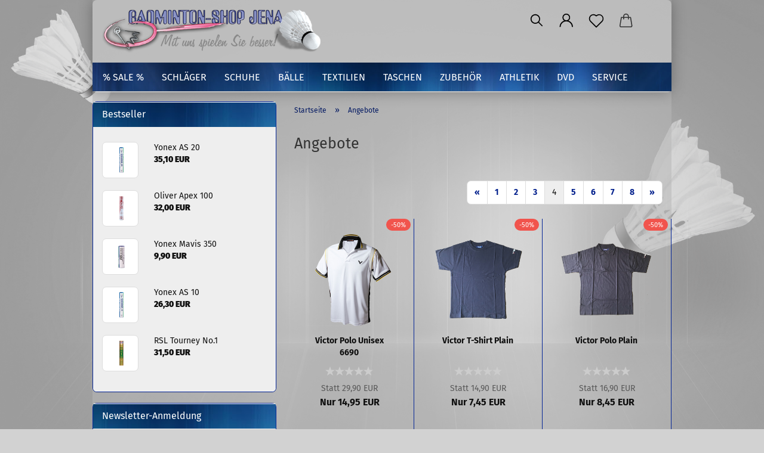

--- FILE ---
content_type: text/html; charset=utf-8
request_url: https://www.badminton-shop-jena.de/bmshop/specials.php?page=4
body_size: 14238
content:





	<!DOCTYPE html>
	<html xmlns="http://www.w3.org/1999/xhtml" dir="ltr" lang="de">
		
			<head>
				
					
					<!--

					=========================================================
					Shopsoftware by Gambio GmbH (c) 2005-2021 [www.gambio.de]
					=========================================================

					Gambio GmbH offers you highly scalable E-Commerce-Solutions and Services.
					The Shopsoftware is redistributable under the GNU General Public License (Version 2) [http://www.gnu.org/licenses/gpl-2.0.html].
					based on: E-Commerce Engine Copyright (c) 2006 xt:Commerce, created by Mario Zanier & Guido Winger and licensed under GNU/GPL.
					Information and contribution at http://www.xt-commerce.com

					=========================================================
					Please visit our website: www.gambio.de
					=========================================================

					-->
				

                

	

                    
                

				
					<meta name="viewport" content="width=device-width, initial-scale=1, minimum-scale=1.0" />
				

				
					<meta http-equiv="Content-Type" content="text/html; charset=utf-8" />
		<meta name="language" content="de" />
		<title>Badminton-Shop Jena - Angebote Seite 4</title>
		<meta name="keywords" content="keywords,kommagetrennt" />
		<meta property="og:title" content="Angebote" />

				

								
									

				
					<base href="https://www.badminton-shop-jena.de/bmshop/" />
				

				
											
							<link rel="shortcut icon" href="https://www.badminton-shop-jena.de/bmshop/images/logos/favicon.ico" type="image/x-icon" />
						
									

				
									

				
					                        
                            <link id="main-css" type="text/css" rel="stylesheet" href="public/theme/styles/system/main.min.css?bust=1749553667" />
                        
									

				
					<meta name="robots" content="noindex,follow" />
		
				

				
									

				
									

			</head>
		
		
			<body class="page-specials"
				  data-gambio-namespace="https://www.badminton-shop-jena.de/bmshop/public/theme/javascripts/system"
				  data-jse-namespace="https://www.badminton-shop-jena.de/bmshop/JSEngine/build"
				  data-gambio-controller="initialize"
				  data-gambio-widget="input_number responsive_image_loader transitions header image_maps modal history dropdown core_workarounds anchor"
				  data-input_number-separator=","
					>

				
					
				

				
									

				
									
		




	



	
		<div id="outer-wrapper" >
			
				<header id="header" class="navbar">
					
		


	<div class="inside">

		<div class="row">

		
												
			<div class="navbar-header">
									
							
		<a class="navbar-brand" href="https://www.badminton-shop-jena.de/bmshop/" title="Badminton-Shop Jena">
			<img id="main-header-logo" class="img-responsive" src="https://www.badminton-shop-jena.de/bmshop/images/logos/logo_logo.png" alt="Badminton-Shop Jena-Logo">
		</a>
	
					
								
					
	
	
		
	
				<button type="button" class="navbar-toggle cart-icon" data-toggle="cart">
			<svg width="24" xmlns="http://www.w3.org/2000/svg" viewBox="0 0 40 40"><defs><style>.cls-1{fill:none;}</style></defs><title>cart</title><g id="Ebene_2" data-name="Ebene 2"><g id="Ebene_1-2" data-name="Ebene 1"><path d="M31,13.66a1.08,1.08,0,0,0-1.07-1H26.08V11.28a6.31,6.31,0,0,0-12.62,0v1.36H9.27a1,1,0,0,0-1,1L5.21,32A3.8,3.8,0,0,0,9,35.8H30.19A3.8,3.8,0,0,0,34,31.94Zm-15.42-1V11.28a4.2,4.2,0,0,1,8.39,0v1.35Zm-1.06,5.59a1.05,1.05,0,0,0,1.06-1.06v-2.4H24v2.4a1.06,1.06,0,0,0,2.12,0v-2.4h2.84L31.86,32a1.68,1.68,0,0,1-1.67,1.68H9a1.67,1.67,0,0,1-1.68-1.61l2.94-17.31h3.19v2.4A1.06,1.06,0,0,0,14.51,18.22Z"/></g></g></svg>
			<span class="cart-products-count hidden">
            0
        </span>
		</button>
	

				
			</div>
			
											
		

		
					

		
							
					
	<div class="custom-container">
		
			<div class="inside">
				
											
							<!--&nbsp;-->
						
									
			</div>
		
	</div>
				
					

		
    		<!-- layout_header honeygrid -->
												<div class="navbar-secondary hidden-xs">
								





	<div id="topbar-container">
						
		
							
					<div class="hidden-sm hidden-md hidden-lg top-mobile-search">
						






	<div class="navbar-search collapse">

		
			<form role="search" action="advanced_search_result.php" method="get" data-gambio-widget="live_search">

				<div class="navbar-search-input-group input-group">
					<input type="text" id="search-field-input" name="keywords" placeholder="Suche..." class="form-control search-input" autocomplete="off" />
					
						<button aria-label="Suche..." type="submit">
							<img src="public/theme/images/svgs/search.svg" class="gx-search-input svg--inject" alt="search icon">
						</button>
					
                    <label for="search-field-input" class="control-label sr-only">Suche...</label>
					

				</div>


									<input type="hidden" value="1" name="inc_subcat" />
				
				<div class="search-result-container"></div>

			</form>
		
	</div>


					</div>
				
					

		
			<div class="">
				
				<nav class="navbar-inverse"  data-gambio-widget="menu link_crypter" data-menu-switch-element-position="false" data-menu-events='{"desktop": ["click"], "mobile": ["click"]}' data-menu-ignore-class="dropdown-menu">
					<ul class="nav navbar-nav">

						
													

						
															
									<li class="navbar-topbar-item topbar-search hidden-xs">
										<a aria-label="Suchen" href="#" title="Suchen">
											
																									
														<svg xmlns="http://www.w3.org/2000/svg" viewBox="0 0 40 40">
															<g data-name="Ebene 2">
																<g data-name="Ebene 1">
																	<rect class="cls-1" width="40" height="40"/>
																	<path d="M33.34,31.74,25.49,23.9a10.73,10.73,0,1,0-1.59,1.59l7.84,7.85a.59.59,0,0,0,.8,0l.8-.8A.59.59,0,0,0,33.34,31.74ZM17.19,25.63a8.44,8.44,0,1,1,8.44-8.44A8.45,8.45,0,0,1,17.19,25.63Z"/>
																</g>
															</g>
														</svg>
													
																							
										</a>

										<ul class="level_2 dropdown-menu">
											<li class="search-dropdown">
												






	<div class="navbar-search collapse">

		
			<form role="search" action="advanced_search_result.php" method="get" data-gambio-widget="live_search">

				<div class="navbar-search-input-group input-group">
					<input type="text" id="search-field-input" name="keywords" placeholder="Suche..." class="form-control search-input" autocomplete="off" />
					
						<button aria-label="Suche..." type="submit">
							<img src="public/theme/images/svgs/search.svg" class="gx-search-input svg--inject" alt="search icon">
						</button>
					
                    <label for="search-field-input" class="control-label sr-only">Suche...</label>
					

				</div>


									<input type="hidden" value="1" name="inc_subcat" />
				
				<div class="search-result-container"></div>

			</form>
		
	</div>


											</li>
										</ul>
									</li>
								
													

						
													

						
													

						
													

						
													

						
						
																								
										<li class="dropdown navbar-topbar-item first">
											<a title="Anmeldung" href="/bmshop/specials.php?page=4#" class="dropdown-toggle" data-toggle-hover="dropdown" role="button" aria-label="Kundenlogin">
												
																											
															<span class="language-code hidden-xs">
														<svg width="24" xmlns="http://www.w3.org/2000/svg" viewBox="0 0 40 40"><defs><style>.cls-1{fill:none;}</style></defs><title></title><g id="Ebene_2" data-name="Ebene 2"><g id="Ebene_1-2" data-name="Ebene 1"><path d="M30.21,24.43a15,15,0,0,0-5.68-3.56,8.64,8.64,0,1,0-9.78,0,15,15,0,0,0-5.68,3.56A14.87,14.87,0,0,0,4.7,35H7a12.61,12.61,0,0,1,25.22,0h2.34A14.88,14.88,0,0,0,30.21,24.43ZM19.64,20.06A6.31,6.31,0,1,1,26,13.75,6.31,6.31,0,0,1,19.64,20.06Z"/></g></g></svg>
													</span>
															<span class="visible-xs-inline">
														<span class="fa fa-user-o"></span>
													</span>
														
																									

												<span class="topbar-label">Kundenlogin</span>
											</a>
											




	<ul class="dropdown-menu dropdown-menu-login arrow-top">
		
			<li class="arrow"></li>
		
		
		
			<li class="dropdown-header hidden-xs">Kundenlogin</li>
		
		
		
			<li>
				<form action="https://www.badminton-shop-jena.de/bmshop/login.php?action=process" method="post" class="form-horizontal">
					<input type="hidden" name="return_url" value="https://www.badminton-shop-jena.de/bmshop/specials.php?page=4">
					<input type="hidden" name="return_url_hash" value="8985170e6b6ecbea794529cb09d83d9b8a78de50a69d705724990a6dcc032536">
					
						<div class="form-group">
                            <label for="box-login-dropdown-login-username" class="form-control sr-only">E-Mail</label>
							<input autocomplete="username" type="email" id="box-login-dropdown-login-username" oninvalid="this.setCustomValidity('Bitte geben Sie eine korrekte Emailadresse ein.')" class="form-control" placeholder="E-Mail" name="email_address" aria-label="E-Mail" />
						</div>
					
					
                        <div class="form-group password-form-field" data-gambio-widget="show_password">
                            <label for="box-login-dropdown-login-password" class="form-control sr-only">Passwort</label>
                            <input autocomplete="current-password" type="password" id="box-login-dropdown-login-password" class="form-control" placeholder="Passwort" name="password" />
                            <button class="btn show-password hidden" type="button">
                                <i class="fa fa-eye" aria-hidden="true"></i>
                                <span class="sr-only">Toggle Password View</span>
                            </button>
                        </div>
					
					
						<div class="dropdown-footer row">
							
	
								
									<input type="submit" class="btn btn-primary btn-block" value="Anmelden" />
								
								<ul>
									
										<li>
											<a title="Konto erstellen" href="https://www.badminton-shop-jena.de/bmshop/shop.php?do=CreateRegistree">
												Konto erstellen
											</a>
										</li>
									
									
										<li>
											<a title="Passwort vergessen?" href="https://www.badminton-shop-jena.de/bmshop/password_double_opt.php">
												Passwort vergessen?
											</a>
										</li>
									
								</ul>
							
	

	
						</div>
					
				</form>
			</li>
		
	</ul>


										</li>
									
																					

						
															
									<li class="navbar-topbar-item">
										<a href="https://www.badminton-shop-jena.de/bmshop/wish_list.php" aria-label="Merkzettel" class="dropdown-toggle" title="Merkzettel anzeigen">
											
																									
														<span class="language-code hidden-xs">
													<svg width="24" xmlns="http://www.w3.org/2000/svg" viewBox="0 0 40 40"><defs><style>.cls-1{fill:none;}</style></defs><title></title><g id="Ebene_2" data-name="Ebene 2"><g id="Ebene_1-2" data-name="Ebene 1"><path d="M19.19,36a1.16,1.16,0,0,0,1.62,0l12.7-12.61A10,10,0,0,0,20,8.7,10,10,0,0,0,6.5,23.42ZM8.12,10.91a7.6,7.6,0,0,1,5.49-2.26A7.46,7.46,0,0,1,19,10.88l0,0,.18.18a1.15,1.15,0,0,0,1.63,0l.18-.18A7.7,7.7,0,0,1,31.89,21.79L20,33.58,8.12,21.79A7.74,7.74,0,0,1,8.12,10.91Z"/></g></g></svg>
												</span>
														<span class="visible-xs-inline">
													<span class="fa fa-heart-o"></span>
												</span>
													
																							

											<span class="topbar-label">Merkzettel</span>
										</a>
									</li>
								
													

						<li class="dropdown navbar-topbar-item topbar-cart" data-gambio-widget="cart_dropdown">
						<a
								title="Warenkorb"
								aria-label="Warenkorb"
                                role="button"
								class="dropdown-toggle"
								href="/bmshop/specials.php?page=4#"
	                            data-toggle="cart"
						>
						<span class="cart-info-wrapper">
							
								<!-- layout_header_SECONDARY_NAVIGATION.html malibu -->
																	
									<svg width="24" xmlns="http://www.w3.org/2000/svg" viewBox="0 0 40 40"><defs><style>.cls-1{fill:none;}</style></defs><title></title><g id="Ebene_2" data-name="Ebene 2"><g id="Ebene_1-2" data-name="Ebene 1"><path d="M31,13.66a1.08,1.08,0,0,0-1.07-1H26.08V11.28a6.31,6.31,0,0,0-12.62,0v1.36H9.27a1,1,0,0,0-1,1L5.21,32A3.8,3.8,0,0,0,9,35.8H30.19A3.8,3.8,0,0,0,34,31.94Zm-15.42-1V11.28a4.2,4.2,0,0,1,8.39,0v1.35Zm-1.06,5.59a1.05,1.05,0,0,0,1.06-1.06v-2.4H24v2.4a1.06,1.06,0,0,0,2.12,0v-2.4h2.84L31.86,32a1.68,1.68,0,0,1-1.67,1.68H9a1.67,1.67,0,0,1-1.68-1.61l2.94-17.31h3.19v2.4A1.06,1.06,0,0,0,14.51,18.22Z"/></g></g></svg>
									
															

							<span class="topbar-label">
								<br />
								<span class="products">
									0,00 EUR
								</span>
							</span>

							
																	<span class="cart-products-count edge hidden">
										
									</span>
															
						</span>
						</a>

				</li>

				
			</ul>
		</nav>
				
			</div>
		
	</div>


			</div>
					

		</div>

	</div>
    
    <div id="offcanvas-cart-overlay"></div>
    <div id="offcanvas-cart-content">

        <button aria-label="Warenkorb schließen" data-toggle="cart" class="offcanvas-cart-close c-hamburger c-hamburger--htx">
            <span></span>
            Menü
        </button>
        <!-- layout_header_cart_dropdown begin -->
        



	<ul class="dropdown-menu arrow-top cart-dropdown cart-empty">
		
			<li class="arrow"></li>
		
	
		
					
	
		
			<li class="cart-dropdown-inside">
		
				
									
				
									
						<div class="cart-empty">
							Sie haben noch keine Artikel in Ihrem Warenkorb.
						</div>
					
								
			</li>
		
	</ul>
        <!-- layout_header_cart_dropdown end -->

    </div>









	<noscript>
		<div class="alert alert-danger noscript-notice" role="alert">
			JavaScript ist in Ihrem Browser deaktiviert. Aktivieren Sie JavaScript, um alle Funktionen des Shops nutzen und alle Inhalte sehen zu können.
		</div>
	</noscript>


    
                     
                                  


	<div id="categories">
		<div class="navbar-collapse collapse">
			
				<nav class="navbar-default navbar-categories" data-gambio-widget="menu">
					
                        <ul class="level-1 nav navbar-nav">
                             
                                                            
                                    <li class="dropdown level-1-child" data-id="8">
                                        
                                            <a class="dropdown-toggle" href="https://www.badminton-shop-jena.de/bmshop/?cat=c8_--SALE-----SALE--.html" title="% SALE %">
                                                
                                                    % SALE %
                                                
                                                                                            </a>
                                        
                                        
                                                                                            
                                                    <ul data-level="2" class="level-2 dropdown-menu dropdown-menu-child">
                                                        
                                                            <li class="enter-category hidden-sm hidden-md hidden-lg show-more">
                                                                
                                                                    <a class="dropdown-toggle" href="https://www.badminton-shop-jena.de/bmshop/?cat=c8_--SALE-----SALE--.html" title="% SALE %">
                                                                        
                                                                            % SALE % anzeigen
                                                                        
                                                                    </a>
                                                                
                                                            </li>
                                                        

                                                                                                                                                                                                                                                                                                                                                                                                                                                                                                                                                                                                                                                                                                                                                                                                        
                                                        
                                                                                                                            
                                                                    <li class="level-2-child">
                                                                        <a href="https://www.badminton-shop-jena.de/bmshop/?cat=c93_Schlaeger-Badmintonschlaeger.html" title="Schläger">
                                                                            Schläger
                                                                        </a>
                                                                                                                                            </li>
                                                                
                                                                                                                            
                                                                    <li class="level-2-child">
                                                                        <a href="https://www.badminton-shop-jena.de/bmshop/?cat=c157_Schuhe-Sonderangebote-157.html" title="Schuhe">
                                                                            Schuhe
                                                                        </a>
                                                                                                                                            </li>
                                                                
                                                                                                                            
                                                                    <li class="dropdown level-2-child">
                                                                        <a href="https://www.badminton-shop-jena.de/bmshop/?cat=c95_Textilien-Textilien-95.html" title="Textilien">
                                                                            Textilien
                                                                        </a>
                                                                                                                                                    <ul  data-level="3" class="level-3 dropdown-menu dropdown-menu-child">
                                                                                <li class="enter-category">
                                                                                    <a href="https://www.badminton-shop-jena.de/bmshop/?cat=c95_Textilien-Textilien-95.html" title="Textilien" class="dropdown-toggle">
                                                                                        Textilien anzeigen
                                                                                    </a>
                                                                                </li>
                                                                                                                                                                    
                                                                                        <li class="level-3-child">
                                                                                            <a href="https://www.badminton-shop-jena.de/bmshop/?cat=c165_Damen-damen.html" title="Damen">
                                                                                                Damen
                                                                                            </a>
                                                                                        </li>
                                                                                    
                                                                                                                                                                    
                                                                                        <li class="level-3-child">
                                                                                            <a href="https://www.badminton-shop-jena.de/bmshop/?cat=c166_Herren-herren.html" title="Herren">
                                                                                                Herren
                                                                                            </a>
                                                                                        </li>
                                                                                    
                                                                                                                                                                    
                                                                                        <li class="level-3-child">
                                                                                            <a href="https://www.badminton-shop-jena.de/bmshop/?cat=c167_Kinder-herren-167.html" title="Kinder">
                                                                                                Kinder
                                                                                            </a>
                                                                                        </li>
                                                                                    
                                                                                                                                                            </ul>
                                                                                                                                            </li>
                                                                
                                                            
                                                        
                                                        
                                                            <li class="enter-category hidden-more hidden-xs">
                                                                <a class="dropdown-toggle col-xs-6"
                                                                   href="https://www.badminton-shop-jena.de/bmshop/?cat=c8_--SALE-----SALE--.html"
                                                                   title="% SALE %">% SALE % anzeigen</a>
                                                                <span class="close-menu-container col-xs-6">
                                                        <span class="close-flyout"><i class="fa fa-close"></i></span>
                                                    </span>
                                                            </li>
                                                        
                                                    </ul>
                                                
                                                                                    
                                    </li>
                                
                                                            
                                    <li class="dropdown level-1-child" data-id="99">
                                        
                                            <a class="dropdown-toggle" href="https://www.badminton-shop-jena.de/bmshop/?cat=c99_Schlaeger-Badmintonschlaeger-99.html" title="Schläger">
                                                
                                                    Schläger
                                                
                                                                                            </a>
                                        
                                        
                                                                                            
                                                    <ul data-level="2" class="level-2 dropdown-menu dropdown-menu-child">
                                                        
                                                            <li class="enter-category hidden-sm hidden-md hidden-lg show-more">
                                                                
                                                                    <a class="dropdown-toggle" href="https://www.badminton-shop-jena.de/bmshop/?cat=c99_Schlaeger-Badmintonschlaeger-99.html" title="Schläger">
                                                                        
                                                                            Schläger anzeigen
                                                                        
                                                                    </a>
                                                                
                                                            </li>
                                                        

                                                                                                                                                                                                                                                                                                                                                                                                                                                                                                                                                                                                                                                                                                                                                                                                                                                                                                                                                                                                                                                                                                                                                                                                                                                                                                        
                                                        
                                                                                                                            
                                                                    <li class="level-2-child">
                                                                        <a href="https://www.badminton-shop-jena.de/bmshop/?cat=c101_Victor-Victor-Schlaeger-101.html" title="Victor">
                                                                            Victor
                                                                        </a>
                                                                                                                                            </li>
                                                                
                                                                                                                            
                                                                    <li class="level-2-child">
                                                                        <a href="https://www.badminton-shop-jena.de/bmshop/?cat=c100_Yonex-Yonex-Schlaeger-100.html" title="Yonex">
                                                                            Yonex
                                                                        </a>
                                                                                                                                            </li>
                                                                
                                                                                                                            
                                                                    <li class="level-2-child">
                                                                        <a href="https://www.badminton-shop-jena.de/bmshop/?cat=c102_Li-Ning-Li-Ning-Schlaeger-102.html" title="Li-Ning">
                                                                            Li-Ning
                                                                        </a>
                                                                                                                                            </li>
                                                                
                                                                                                                            
                                                                    <li class="level-2-child">
                                                                        <a href="https://www.badminton-shop-jena.de/bmshop/?cat=c154_Oliver-Oliver-Schlaeger-154.html" title="Oliver">
                                                                            Oliver
                                                                        </a>
                                                                                                                                            </li>
                                                                
                                                                                                                            
                                                                    <li class="level-2-child">
                                                                        <a href="https://www.badminton-shop-jena.de/bmshop/?cat=c156_Karakal-Karakal---Schlaeger-156.html" title="Karakal">
                                                                            Karakal
                                                                        </a>
                                                                                                                                            </li>
                                                                
                                                            
                                                        
                                                        
                                                            <li class="enter-category hidden-more hidden-xs">
                                                                <a class="dropdown-toggle col-xs-6"
                                                                   href="https://www.badminton-shop-jena.de/bmshop/?cat=c99_Schlaeger-Badmintonschlaeger-99.html"
                                                                   title="Schläger">Schläger anzeigen</a>
                                                                <span class="close-menu-container col-xs-6">
                                                        <span class="close-flyout"><i class="fa fa-close"></i></span>
                                                    </span>
                                                            </li>
                                                        
                                                    </ul>
                                                
                                                                                    
                                    </li>
                                
                                                            
                                    <li class="dropdown level-1-child" data-id="5">
                                        
                                            <a class="dropdown-toggle" href="https://www.badminton-shop-jena.de/bmshop/?cat=c5_Schuhe-Schuhe.html" title="Schuhe">
                                                
                                                    Schuhe
                                                
                                                                                            </a>
                                        
                                        
                                                                                            
                                                    <ul data-level="2" class="level-2 dropdown-menu dropdown-menu-child">
                                                        
                                                            <li class="enter-category hidden-sm hidden-md hidden-lg show-more">
                                                                
                                                                    <a class="dropdown-toggle" href="https://www.badminton-shop-jena.de/bmshop/?cat=c5_Schuhe-Schuhe.html" title="Schuhe">
                                                                        
                                                                            Schuhe anzeigen
                                                                        
                                                                    </a>
                                                                
                                                            </li>
                                                        

                                                                                                                                                                                                                                                                                                                                                                                                                                                                                                                                                        
                                                        
                                                                                                                            
                                                                    <li class="level-2-child">
                                                                        <a href="https://www.badminton-shop-jena.de/bmshop/?cat=c153_Victor-Victor-Schuhe.html" title="Victor">
                                                                            Victor
                                                                        </a>
                                                                                                                                            </li>
                                                                
                                                                                                                            
                                                                    <li class="level-2-child">
                                                                        <a href="https://www.badminton-shop-jena.de/bmshop/?cat=c42_Yonex-Yonex-Schuhe.html" title="Yonex">
                                                                            Yonex
                                                                        </a>
                                                                                                                                            </li>
                                                                
                                                            
                                                        
                                                        
                                                            <li class="enter-category hidden-more hidden-xs">
                                                                <a class="dropdown-toggle col-xs-6"
                                                                   href="https://www.badminton-shop-jena.de/bmshop/?cat=c5_Schuhe-Schuhe.html"
                                                                   title="Schuhe">Schuhe anzeigen</a>
                                                                <span class="close-menu-container col-xs-6">
                                                        <span class="close-flyout"><i class="fa fa-close"></i></span>
                                                    </span>
                                                            </li>
                                                        
                                                    </ul>
                                                
                                                                                    
                                    </li>
                                
                                                            
                                    <li class="dropdown level-1-child" data-id="3">
                                        
                                            <a class="dropdown-toggle" href="https://www.badminton-shop-jena.de/bmshop/?cat=c3_Baelle-Federbaelle--Nylonbaelle.html" title="Bälle">
                                                
                                                    Bälle
                                                
                                                                                            </a>
                                        
                                        
                                                                                            
                                                    <ul data-level="2" class="level-2 dropdown-menu dropdown-menu-child">
                                                        
                                                            <li class="enter-category hidden-sm hidden-md hidden-lg show-more">
                                                                
                                                                    <a class="dropdown-toggle" href="https://www.badminton-shop-jena.de/bmshop/?cat=c3_Baelle-Federbaelle--Nylonbaelle.html" title="Bälle">
                                                                        
                                                                            Bälle anzeigen
                                                                        
                                                                    </a>
                                                                
                                                            </li>
                                                        

                                                                                                                                                                                                                                                                                                                                                                                                                                                                                                                                                        
                                                        
                                                                                                                            
                                                                    <li class="dropdown level-2-child">
                                                                        <a href="https://www.badminton-shop-jena.de/bmshop/?cat=c21_Federbaelle-Federbaelle.html" title="Federbälle">
                                                                            Federbälle
                                                                        </a>
                                                                                                                                                    <ul  data-level="3" class="level-3 dropdown-menu dropdown-menu-child">
                                                                                <li class="enter-category">
                                                                                    <a href="https://www.badminton-shop-jena.de/bmshop/?cat=c21_Federbaelle-Federbaelle.html" title="Federbälle" class="dropdown-toggle">
                                                                                        Federbälle anzeigen
                                                                                    </a>
                                                                                </li>
                                                                                                                                                                    
                                                                                        <li class="level-3-child">
                                                                                            <a href="https://www.badminton-shop-jena.de/bmshop/?cat=c44_Yonex-Yonex-Schlaeger-44.html" title="Yonex">
                                                                                                Yonex
                                                                                            </a>
                                                                                        </li>
                                                                                    
                                                                                                                                                                    
                                                                                        <li class="level-3-child">
                                                                                            <a href="https://www.badminton-shop-jena.de/bmshop/?cat=c24_Victor-Victor-Schlaeger-24.html" title="Victor">
                                                                                                Victor
                                                                                            </a>
                                                                                        </li>
                                                                                    
                                                                                                                                                                    
                                                                                        <li class="level-3-child">
                                                                                            <a href="https://www.badminton-shop-jena.de/bmshop/?cat=c169_FZ-Forza-Forza-Federbaelle-169.html" title="FZ Forza">
                                                                                                FZ Forza
                                                                                            </a>
                                                                                        </li>
                                                                                    
                                                                                                                                                                    
                                                                                        <li class="level-3-child">
                                                                                            <a href="https://www.badminton-shop-jena.de/bmshop/?cat=c30_Oliver-Oliver-Schlaeger-30.html" title="Oliver">
                                                                                                Oliver
                                                                                            </a>
                                                                                        </li>
                                                                                    
                                                                                                                                                                    
                                                                                        <li class="level-3-child">
                                                                                            <a href="https://www.badminton-shop-jena.de/bmshop/?cat=c39_RSL-RSL-Schlaeger-39.html" title="RSL">
                                                                                                RSL
                                                                                            </a>
                                                                                        </li>
                                                                                    
                                                                                                                                                            </ul>
                                                                                                                                            </li>
                                                                
                                                                                                                            
                                                                    <li class="dropdown level-2-child">
                                                                        <a href="https://www.badminton-shop-jena.de/bmshop/?cat=c45_Nylonbaelle-Nylonbaelle.html" title="Nylonbälle">
                                                                            Nylonbälle
                                                                        </a>
                                                                                                                                                    <ul  data-level="3" class="level-3 dropdown-menu dropdown-menu-child">
                                                                                <li class="enter-category">
                                                                                    <a href="https://www.badminton-shop-jena.de/bmshop/?cat=c45_Nylonbaelle-Nylonbaelle.html" title="Nylonbälle" class="dropdown-toggle">
                                                                                        Nylonbälle anzeigen
                                                                                    </a>
                                                                                </li>
                                                                                                                                                                    
                                                                                        <li class="level-3-child">
                                                                                            <a href="https://www.badminton-shop-jena.de/bmshop/?cat=c124_Yonex-Yonex-Schlaeger-124.html" title="Yonex">
                                                                                                Yonex
                                                                                            </a>
                                                                                        </li>
                                                                                    
                                                                                                                                                                    
                                                                                        <li class="level-3-child">
                                                                                            <a href="https://www.badminton-shop-jena.de/bmshop/?cat=c125_Victor-Victor-Schlaeger-125.html" title="Victor">
                                                                                                Victor
                                                                                            </a>
                                                                                        </li>
                                                                                    
                                                                                                                                                            </ul>
                                                                                                                                            </li>
                                                                
                                                            
                                                        
                                                        
                                                            <li class="enter-category hidden-more hidden-xs">
                                                                <a class="dropdown-toggle col-xs-6"
                                                                   href="https://www.badminton-shop-jena.de/bmshop/?cat=c3_Baelle-Federbaelle--Nylonbaelle.html"
                                                                   title="Bälle">Bälle anzeigen</a>
                                                                <span class="close-menu-container col-xs-6">
                                                        <span class="close-flyout"><i class="fa fa-close"></i></span>
                                                    </span>
                                                            </li>
                                                        
                                                    </ul>
                                                
                                                                                    
                                    </li>
                                
                                                            
                                    <li class="dropdown level-1-child" data-id="4">
                                        
                                            <a class="dropdown-toggle" href="https://www.badminton-shop-jena.de/bmshop/?cat=c4_Textilien-Textilien.html" title="Textilien">
                                                
                                                    Textilien
                                                
                                                                                            </a>
                                        
                                        
                                                                                            
                                                    <ul data-level="2" class="level-2 dropdown-menu dropdown-menu-child">
                                                        
                                                            <li class="enter-category hidden-sm hidden-md hidden-lg show-more">
                                                                
                                                                    <a class="dropdown-toggle" href="https://www.badminton-shop-jena.de/bmshop/?cat=c4_Textilien-Textilien.html" title="Textilien">
                                                                        
                                                                            Textilien anzeigen
                                                                        
                                                                    </a>
                                                                
                                                            </li>
                                                        

                                                                                                                                                                                                                                                                                                                                                                                                                                                                                                                                                                                                                                                                                                                                                                                                                                                                                                                                                                                                                                                                                                                                                                                                                                                                                                                                                                                                                                                                                                                                                                                                                                                                                                                                                                                                                                                                                                                                                                                                                                                                                                                                                                                                                                                                                                                                                                                                                                                                                                                                                        
                                                        
                                                                                                                            
                                                                    <li class="dropdown level-2-child">
                                                                        <a href="https://www.badminton-shop-jena.de/bmshop/?cat=c25_Victor-Victor-Textilien.html" title="Victor">
                                                                            Victor
                                                                        </a>
                                                                                                                                                    <ul  data-level="3" class="level-3 dropdown-menu dropdown-menu-child">
                                                                                <li class="enter-category">
                                                                                    <a href="https://www.badminton-shop-jena.de/bmshop/?cat=c25_Victor-Victor-Textilien.html" title="Victor" class="dropdown-toggle">
                                                                                        Victor anzeigen
                                                                                    </a>
                                                                                </li>
                                                                                                                                                                    
                                                                                        <li class="level-3-child">
                                                                                            <a href="https://www.badminton-shop-jena.de/bmshop/?cat=c57_Polos---T-Shirts-Polos---T-Shirts-57.html" title="Polos / T-Shirts">
                                                                                                Polos / T-Shirts
                                                                                            </a>
                                                                                        </li>
                                                                                    
                                                                                                                                                                    
                                                                                        <li class="level-3-child">
                                                                                            <a href="https://www.badminton-shop-jena.de/bmshop/?cat=c54_Shorts---Roecke-Polos---T-Shirts.html" title="Shorts / Röcke">
                                                                                                Shorts / Röcke
                                                                                            </a>
                                                                                        </li>
                                                                                    
                                                                                                                                                                    
                                                                                        <li class="level-3-child">
                                                                                            <a href="https://www.badminton-shop-jena.de/bmshop/?cat=c56_Anzuege---Sweater-Anzuege---Sweater.html" title="Anzüge / Sweater">
                                                                                                Anzüge / Sweater
                                                                                            </a>
                                                                                        </li>
                                                                                    
                                                                                                                                                                    
                                                                                        <li class="level-3-child">
                                                                                            <a href="https://www.badminton-shop-jena.de/bmshop/?cat=c55_Kompression-Kompression.html" title="Kompression">
                                                                                                Kompression
                                                                                            </a>
                                                                                        </li>
                                                                                    
                                                                                                                                                                    
                                                                                        <li class="level-3-child">
                                                                                            <a href="https://www.badminton-shop-jena.de/bmshop/?cat=c168_Socken---Sonstiges-Socken---Sonstiges-168.html" title="Socken / Sonstiges">
                                                                                                Socken / Sonstiges
                                                                                            </a>
                                                                                        </li>
                                                                                    
                                                                                                                                                            </ul>
                                                                                                                                            </li>
                                                                
                                                                                                                            
                                                                    <li class="dropdown level-2-child">
                                                                        <a href="https://www.badminton-shop-jena.de/bmshop/?cat=c22_Yonex-Yonex-Textilien.html" title="Yonex">
                                                                            Yonex
                                                                        </a>
                                                                                                                                                    <ul  data-level="3" class="level-3 dropdown-menu dropdown-menu-child">
                                                                                <li class="enter-category">
                                                                                    <a href="https://www.badminton-shop-jena.de/bmshop/?cat=c22_Yonex-Yonex-Textilien.html" title="Yonex" class="dropdown-toggle">
                                                                                        Yonex anzeigen
                                                                                    </a>
                                                                                </li>
                                                                                                                                                                    
                                                                                        <li class="level-3-child">
                                                                                            <a href="https://www.badminton-shop-jena.de/bmshop/?cat=c58_Polos---T-Shirts-Polos---T-Shirts-58.html" title="Polos / T-Shirts">
                                                                                                Polos / T-Shirts
                                                                                            </a>
                                                                                        </li>
                                                                                    
                                                                                                                                                                    
                                                                                        <li class="level-3-child">
                                                                                            <a href="https://www.badminton-shop-jena.de/bmshop/?cat=c64_Shorts---Roecke-Polos---T-Shirts-64.html" title="Shorts / Röcke">
                                                                                                Shorts / Röcke
                                                                                            </a>
                                                                                        </li>
                                                                                    
                                                                                                                                                                    
                                                                                        <li class="level-3-child">
                                                                                            <a href="https://www.badminton-shop-jena.de/bmshop/?cat=c70_Anzuege-Anzuege-70.html" title="Anzüge">
                                                                                                Anzüge
                                                                                            </a>
                                                                                        </li>
                                                                                    
                                                                                                                                                                    
                                                                                        <li class="level-3-child">
                                                                                            <a href="https://www.badminton-shop-jena.de/bmshop/?cat=c76_Socken---Sonstiges-Socken---Sonstiges-76.html" title="Socken / Sonstiges">
                                                                                                Socken / Sonstiges
                                                                                            </a>
                                                                                        </li>
                                                                                    
                                                                                                                                                            </ul>
                                                                                                                                            </li>
                                                                
                                                                                                                            
                                                                    <li class="dropdown level-2-child">
                                                                        <a href="https://www.badminton-shop-jena.de/bmshop/?cat=c143_Li-Ning-Li-Ning---Textilien.html" title="Li-Ning">
                                                                            Li-Ning
                                                                        </a>
                                                                                                                                                    <ul  data-level="3" class="level-3 dropdown-menu dropdown-menu-child">
                                                                                <li class="enter-category">
                                                                                    <a href="https://www.badminton-shop-jena.de/bmshop/?cat=c143_Li-Ning-Li-Ning---Textilien.html" title="Li-Ning" class="dropdown-toggle">
                                                                                        Li-Ning anzeigen
                                                                                    </a>
                                                                                </li>
                                                                                                                                                                    
                                                                                        <li class="level-3-child">
                                                                                            <a href="https://www.badminton-shop-jena.de/bmshop/?cat=c150_Polos---T-Shirts-Polos---T-Shirts-150.html" title="Polos / T-Shirts">
                                                                                                Polos / T-Shirts
                                                                                            </a>
                                                                                        </li>
                                                                                    
                                                                                                                                                                    
                                                                                        <li class="level-3-child">
                                                                                            <a href="https://www.badminton-shop-jena.de/bmshop/?cat=c148_Shorts---Roecke-Polos---T-Shirts-148.html" title="Shorts / Röcke">
                                                                                                Shorts / Röcke
                                                                                            </a>
                                                                                        </li>
                                                                                    
                                                                                                                                                                    
                                                                                        <li class="level-3-child">
                                                                                            <a href="https://www.badminton-shop-jena.de/bmshop/?cat=c146_Anzuege-Anzuege-146.html" title="Anzüge">
                                                                                                Anzüge
                                                                                            </a>
                                                                                        </li>
                                                                                    
                                                                                                                                                            </ul>
                                                                                                                                            </li>
                                                                
                                                                                                                            
                                                                    <li class="level-2-child">
                                                                        <a href="https://www.badminton-shop-jena.de/bmshop/?cat=c31_Oliver-Oliver-Textilien.html" title="Oliver">
                                                                            Oliver
                                                                        </a>
                                                                                                                                            </li>
                                                                
                                                                                                                            
                                                                    <li class="level-2-child">
                                                                        <a href="https://www.badminton-shop-jena.de/bmshop/?cat=c34_Tactic-Tactic-Textilien.html" title="Tactic">
                                                                            Tactic
                                                                        </a>
                                                                                                                                            </li>
                                                                
                                                                                                                            
                                                                    <li class="level-2-child">
                                                                        <a href="https://www.badminton-shop-jena.de/bmshop/?cat=c37_Babolat-Babolat-Textilien.html" title="Babolat">
                                                                            Babolat
                                                                        </a>
                                                                                                                                            </li>
                                                                
                                                                                                                            
                                                                    <li class="level-2-child">
                                                                        <a href="https://www.badminton-shop-jena.de/bmshop/?cat=c40_Forza-Forza-Textilien.html" title="Forza">
                                                                            Forza
                                                                        </a>
                                                                                                                                            </li>
                                                                
                                                                                                                            
                                                                    <li class="level-2-child">
                                                                        <a href="https://www.badminton-shop-jena.de/bmshop/?cat=c158_Head-Head-Textilien.html" title="Head">
                                                                            Head
                                                                        </a>
                                                                                                                                            </li>
                                                                
                                                                                                                            
                                                                    <li class="level-2-child">
                                                                        <a href="https://www.badminton-shop-jena.de/bmshop/?cat=c164_RSL-RSL-Textilien.html" title="RSL">
                                                                            RSL
                                                                        </a>
                                                                                                                                            </li>
                                                                
                                                                                                                            
                                                                    <li class="level-2-child">
                                                                        <a href="https://www.badminton-shop-jena.de/bmshop/?cat=c174_spized---Individuelle-Teamwear-spized-individuelle-teamwear.html" title="spized - Individuelle Teamwear">
                                                                            spized - Individuelle Teamwear
                                                                        </a>
                                                                                                                                            </li>
                                                                
                                                            
                                                        
                                                        
                                                            <li class="enter-category hidden-more hidden-xs">
                                                                <a class="dropdown-toggle col-xs-6"
                                                                   href="https://www.badminton-shop-jena.de/bmshop/?cat=c4_Textilien-Textilien.html"
                                                                   title="Textilien">Textilien anzeigen</a>
                                                                <span class="close-menu-container col-xs-6">
                                                        <span class="close-flyout"><i class="fa fa-close"></i></span>
                                                    </span>
                                                            </li>
                                                        
                                                    </ul>
                                                
                                                                                    
                                    </li>
                                
                                                            
                                    <li class="dropdown level-1-child" data-id="7">
                                        
                                            <a class="dropdown-toggle" href="https://www.badminton-shop-jena.de/bmshop/?cat=c7_Taschen-Taschen.html" title="Taschen">
                                                
                                                    Taschen
                                                
                                                                                            </a>
                                        
                                        
                                                                                            
                                                    <ul data-level="2" class="level-2 dropdown-menu dropdown-menu-child">
                                                        
                                                            <li class="enter-category hidden-sm hidden-md hidden-lg show-more">
                                                                
                                                                    <a class="dropdown-toggle" href="https://www.badminton-shop-jena.de/bmshop/?cat=c7_Taschen-Taschen.html" title="Taschen">
                                                                        
                                                                            Taschen anzeigen
                                                                        
                                                                    </a>
                                                                
                                                            </li>
                                                        

                                                                                                                                                                                                                                                                                                                                                                                                                                                                                                                                                                                                                                                                                                                                                                                                        
                                                        
                                                                                                                            
                                                                    <li class="level-2-child">
                                                                        <a href="https://www.badminton-shop-jena.de/bmshop/?cat=c26_Victor-Victor-Taschen.html" title="Victor">
                                                                            Victor
                                                                        </a>
                                                                                                                                            </li>
                                                                
                                                                                                                            
                                                                    <li class="level-2-child">
                                                                        <a href="https://www.badminton-shop-jena.de/bmshop/?cat=c23_Yonex-Yonex-Taschen.html" title="Yonex">
                                                                            Yonex
                                                                        </a>
                                                                                                                                            </li>
                                                                
                                                                                                                            
                                                                    <li class="level-2-child">
                                                                        <a href="https://www.badminton-shop-jena.de/bmshop/?cat=c121_FZ-Forza-FZ-Forza-Taschen.html" title="FZ Forza">
                                                                            FZ Forza
                                                                        </a>
                                                                                                                                            </li>
                                                                
                                                            
                                                        
                                                        
                                                            <li class="enter-category hidden-more hidden-xs">
                                                                <a class="dropdown-toggle col-xs-6"
                                                                   href="https://www.badminton-shop-jena.de/bmshop/?cat=c7_Taschen-Taschen.html"
                                                                   title="Taschen">Taschen anzeigen</a>
                                                                <span class="close-menu-container col-xs-6">
                                                        <span class="close-flyout"><i class="fa fa-close"></i></span>
                                                    </span>
                                                            </li>
                                                        
                                                    </ul>
                                                
                                                                                    
                                    </li>
                                
                                                            
                                    <li class="dropdown level-1-child" data-id="9">
                                        
                                            <a class="dropdown-toggle" href="https://www.badminton-shop-jena.de/bmshop/?cat=c9_Zubehoer-Zubehoer-9.html" title="Zubehör">
                                                
                                                    Zubehör
                                                
                                                                                            </a>
                                        
                                        
                                                                                            
                                                    <ul data-level="2" class="level-2 dropdown-menu dropdown-menu-child">
                                                        
                                                            <li class="enter-category hidden-sm hidden-md hidden-lg show-more">
                                                                
                                                                    <a class="dropdown-toggle" href="https://www.badminton-shop-jena.de/bmshop/?cat=c9_Zubehoer-Zubehoer-9.html" title="Zubehör">
                                                                        
                                                                            Zubehör anzeigen
                                                                        
                                                                    </a>
                                                                
                                                            </li>
                                                        

                                                                                                                                                                                                                                                                                                                                                                                                                                                                                                                                                                                                                                                                                                                                                                                                                                                                                                                                                                                                                                                        
                                                        
                                                                                                                            
                                                                    <li class="dropdown level-2-child">
                                                                        <a href="https://www.badminton-shop-jena.de/bmshop/?cat=c82_Griffbaender-Griffbaender.html" title="Griffbänder">
                                                                            Griffbänder
                                                                        </a>
                                                                                                                                                    <ul  data-level="3" class="level-3 dropdown-menu dropdown-menu-child">
                                                                                <li class="enter-category">
                                                                                    <a href="https://www.badminton-shop-jena.de/bmshop/?cat=c82_Griffbaender-Griffbaender.html" title="Griffbänder" class="dropdown-toggle">
                                                                                        Griffbänder anzeigen
                                                                                    </a>
                                                                                </li>
                                                                                                                                                                    
                                                                                        <li class="level-3-child">
                                                                                            <a href="https://www.badminton-shop-jena.de/bmshop/?cat=c107_Yonex-Yonex-Griffbaender.html" title="Yonex">
                                                                                                Yonex
                                                                                            </a>
                                                                                        </li>
                                                                                    
                                                                                                                                                                    
                                                                                        <li class="level-3-child">
                                                                                            <a href="https://www.badminton-shop-jena.de/bmshop/?cat=c108_Victor-Victor-Griffbaender.html" title="Victor">
                                                                                                Victor
                                                                                            </a>
                                                                                        </li>
                                                                                    
                                                                                                                                                            </ul>
                                                                                                                                            </li>
                                                                
                                                                                                                            
                                                                    <li class="dropdown level-2-child">
                                                                        <a href="https://www.badminton-shop-jena.de/bmshop/?cat=c85_Sonstiges-Sonstiges.html" title="Sonstiges">
                                                                            Sonstiges
                                                                        </a>
                                                                                                                                                    <ul  data-level="3" class="level-3 dropdown-menu dropdown-menu-child">
                                                                                <li class="enter-category">
                                                                                    <a href="https://www.badminton-shop-jena.de/bmshop/?cat=c85_Sonstiges-Sonstiges.html" title="Sonstiges" class="dropdown-toggle">
                                                                                        Sonstiges anzeigen
                                                                                    </a>
                                                                                </li>
                                                                                                                                                                    
                                                                                        <li class="level-3-child">
                                                                                            <a href="https://www.badminton-shop-jena.de/bmshop/?cat=c110_Accessories-Accessories.html" title="Accessories">
                                                                                                Accessories
                                                                                            </a>
                                                                                        </li>
                                                                                    
                                                                                                                                                                    
                                                                                        <li class="level-3-child">
                                                                                            <a href="https://www.badminton-shop-jena.de/bmshop/?cat=c111_Schweissbaender-Schweissbaender-111.html" title="Schweißbänder">
                                                                                                Schweißbänder
                                                                                            </a>
                                                                                        </li>
                                                                                    
                                                                                                                                                                    
                                                                                        <li class="level-3-child">
                                                                                            <a href="https://www.badminton-shop-jena.de/bmshop/?cat=c109_Handtuecher-Handtuecher.html" title="Handtücher">
                                                                                                Handtücher
                                                                                            </a>
                                                                                        </li>
                                                                                    
                                                                                                                                                                    
                                                                                        <li class="level-3-child">
                                                                                            <a href="https://www.badminton-shop-jena.de/bmshop/?cat=c115_Spielfeldequipment-Spielfeldequipment.html" title="Spielfeldequipment">
                                                                                                Spielfeldequipment
                                                                                            </a>
                                                                                        </li>
                                                                                    
                                                                                                                                                            </ul>
                                                                                                                                            </li>
                                                                
                                                                                                                            
                                                                    <li class="dropdown level-2-child">
                                                                        <a href="https://www.badminton-shop-jena.de/bmshop/?cat=c84_Saiten-Saiten.html" title="Saiten">
                                                                            Saiten
                                                                        </a>
                                                                                                                                                    <ul  data-level="3" class="level-3 dropdown-menu dropdown-menu-child">
                                                                                <li class="enter-category">
                                                                                    <a href="https://www.badminton-shop-jena.de/bmshop/?cat=c84_Saiten-Saiten.html" title="Saiten" class="dropdown-toggle">
                                                                                        Saiten anzeigen
                                                                                    </a>
                                                                                </li>
                                                                                                                                                                    
                                                                                        <li class="level-3-child">
                                                                                            <a href="https://www.badminton-shop-jena.de/bmshop/?cat=c114_10m-Sets-Saiten-Sets-114.html" title="10m-Sets">
                                                                                                10m-Sets
                                                                                            </a>
                                                                                        </li>
                                                                                    
                                                                                                                                                                    
                                                                                        <li class="level-3-child">
                                                                                            <a href="https://www.badminton-shop-jena.de/bmshop/?cat=c113_Rollen-Saiten-Rollen.html" title="Rollen">
                                                                                                Rollen
                                                                                            </a>
                                                                                        </li>
                                                                                    
                                                                                                                                                            </ul>
                                                                                                                                            </li>
                                                                
                                                                                                                            
                                                                    <li class="level-2-child">
                                                                        <a href="https://www.badminton-shop-jena.de/bmshop/?cat=c83_Netze-Netze.html" title="Netze">
                                                                            Netze
                                                                        </a>
                                                                                                                                            </li>
                                                                
                                                            
                                                        
                                                        
                                                            <li class="enter-category hidden-more hidden-xs">
                                                                <a class="dropdown-toggle col-xs-6"
                                                                   href="https://www.badminton-shop-jena.de/bmshop/?cat=c9_Zubehoer-Zubehoer-9.html"
                                                                   title="Zubehör">Zubehör anzeigen</a>
                                                                <span class="close-menu-container col-xs-6">
                                                        <span class="close-flyout"><i class="fa fa-close"></i></span>
                                                    </span>
                                                            </li>
                                                        
                                                    </ul>
                                                
                                                                                    
                                    </li>
                                
                                                            
                                    <li class="dropdown level-1-child" data-id="12">
                                        
                                            <a class="dropdown-toggle" href="https://www.badminton-shop-jena.de/bmshop/?cat=c12_Athletik-Athletik.html" title="Athletik">
                                                
                                                    Athletik
                                                
                                                                                            </a>
                                        
                                        
                                                                                            
                                                    <ul data-level="2" class="level-2 dropdown-menu dropdown-menu-child">
                                                        
                                                            <li class="enter-category hidden-sm hidden-md hidden-lg show-more">
                                                                
                                                                    <a class="dropdown-toggle" href="https://www.badminton-shop-jena.de/bmshop/?cat=c12_Athletik-Athletik.html" title="Athletik">
                                                                        
                                                                            Athletik anzeigen
                                                                        
                                                                    </a>
                                                                
                                                            </li>
                                                        

                                                                                                                                                                                                                                                                                                                                                                                                                                                                                                                                                                                                                                                                                                                                                                                                        
                                                        
                                                                                                                            
                                                                    <li class="level-2-child">
                                                                        <a href="https://www.badminton-shop-jena.de/bmshop/?cat=c171_Flexvit-Fitnessbaender-flexvit-fitnessbaender.html" title="Flexvit Fitnessbänder">
                                                                            Flexvit Fitnessbänder
                                                                        </a>
                                                                                                                                            </li>
                                                                
                                                                                                                            
                                                                    <li class="level-2-child">
                                                                        <a href="https://www.badminton-shop-jena.de/bmshop/?cat=c172_Foamroller-flexvit-fitnessbaender-172.html" title="Foamroller">
                                                                            Foamroller
                                                                        </a>
                                                                                                                                            </li>
                                                                
                                                                                                                            
                                                                    <li class="level-2-child">
                                                                        <a href="https://www.badminton-shop-jena.de/bmshop/?cat=c173_Springseile-Springseile.html" title="Springseile">
                                                                            Springseile
                                                                        </a>
                                                                                                                                            </li>
                                                                
                                                            
                                                        
                                                        
                                                            <li class="enter-category hidden-more hidden-xs">
                                                                <a class="dropdown-toggle col-xs-6"
                                                                   href="https://www.badminton-shop-jena.de/bmshop/?cat=c12_Athletik-Athletik.html"
                                                                   title="Athletik">Athletik anzeigen</a>
                                                                <span class="close-menu-container col-xs-6">
                                                        <span class="close-flyout"><i class="fa fa-close"></i></span>
                                                    </span>
                                                            </li>
                                                        
                                                    </ul>
                                                
                                                                                    
                                    </li>
                                
                                                            
                                    <li class="level-1-child" data-id="6">
                                        
                                            <a class="dropdown-toggle" href="https://www.badminton-shop-jena.de/bmshop/?cat=c6_DVD-DVD.html" title="DVD">
                                                
                                                    DVD
                                                
                                                                                            </a>
                                        
                                        
                                                                                    
                                    </li>
                                
                                                            
                                    <li class="level-1-child" data-id="11">
                                        
                                            <a class="dropdown-toggle" href="https://www.badminton-shop-jena.de/bmshop/?cat=c11_Service-Service.html" title="Service">
                                                
                                                    Service
                                                
                                                                                            </a>
                                        
                                        
                                                                                    
                                    </li>
                                
                            
                            



	
					
				<li id="mainNavigation" class="custom custom-entries hidden-xs">
									</li>
			

            <script id="mainNavigation-menu-template" type="text/mustache">
                
				    <li id="mainNavigation" class="custom custom-entries hidden-xs">
                        <a v-for="(item, index) in items" href="javascript:;" @click="goTo(item.content)">
                            {{item.title}}
                        </a>
                    </li>
                
            </script>

						


                            
                                <li class="dropdown dropdown-more" style="display: none">
                                    <a class="dropdown-toggle" href="#" title="">
                                        Weitere
                                    </a>
                                    <ul class="level-2 dropdown-menu ignore-menu"></ul>
                                </li>
                            

                        </ul>
                    
                </nav>
			
		</div>
	</div>

             
             
 				</header>
				<button id="meco-overlay-menu-toggle" aria-label="Warenkorb schließen" data-toggle="menu" class="c-hamburger c-hamburger--htx visible-xs-block">
					<span></span> Menü
				</button>
				<div id="meco-overlay-menu">
					
																									<div class="meco-overlay-menu-search">
								






	<div class=" collapse">

		
			<form role="search" action="advanced_search_result.php" method="get" data-gambio-widget="live_search">

				<div class="- ">
					<input type="text" id="search-field-input-overlay" name="keywords" placeholder="Suche..." class="form-control search-input" autocomplete="off" />
					
						<button aria-label="Suche..." type="submit">
							<img src="public/theme/images/svgs/search.svg" class="gx-search-input svg--inject" alt="search icon">
						</button>
					
                    <label for="search-field-input-overlay" class="control-label sr-only">Suche...</label>
					

				</div>


									<input type="hidden" value="1" name="inc_subcat" />
				
				<div class="search-result-container"></div>

			</form>
		
	</div>


							</div>
											
				</div>
			

			
				
				

			
				<div id="wrapper">
					<div class="row">

						
							<div id="main">
								<div class="main-inside">
									
										
	
			<script type="application/ld+json">{"@context":"https:\/\/schema.org","@type":"BreadcrumbList","itemListElement":[{"@type":"ListItem","position":1,"name":"Startseite","item":"https:\/\/www.badminton-shop-jena.de\/bmshop\/"},{"@type":"ListItem","position":2,"name":"Angebote","item":"https:\/\/www.badminton-shop-jena.de\/bmshop\/specials.php?page=4"}]}</script>
	    
		<div id="breadcrumb_navi">
            				<span class="breadcrumbEntry">
													<a href="https://www.badminton-shop-jena.de/bmshop/" class="headerNavigation" >
								<span aria-label="Startseite">Startseite</span>
							</a>
											</span>
                <span class="breadcrumbSeparator"> &raquo; </span>            				<span class="breadcrumbEntry">
													<a href="https://www.badminton-shop-jena.de/bmshop/specials.php" class="headerNavigation" >
								<span aria-label="Angebote">Angebote</span>
							</a>
											</span>
                            		</div>
    


									

									
										<div id="shop-top-banner">
																					</div>
									

									




	
		<h1>Angebote</h1>
	

	
		
			



	<div class="panel-pagination text-right">
		<nav>
			<ul class="pagination">
				<li>
											<a href="https://www.badminton-shop-jena.de/bmshop/specials.php?page=3" 
						   title="vorherige Seite">&laquo;</a>
									</li><!-- to avoid spaces
									--><li>
											<a href="https://www.badminton-shop-jena.de/bmshop/specials.php" title="1">1</a>
									</li><!-- to avoid spaces
									--><li>
											<a href="https://www.badminton-shop-jena.de/bmshop/specials.php?page=2" title="2">2</a>
									</li><!-- to avoid spaces
									--><li>
											<a href="https://www.badminton-shop-jena.de/bmshop/specials.php?page=3" title="3">3</a>
									</li><!-- to avoid spaces
									--><li>
											<span class="active">4</span>
									</li><!-- to avoid spaces
									--><li>
											<a href="https://www.badminton-shop-jena.de/bmshop/specials.php?page=5" title="5">5</a>
									</li><!-- to avoid spaces
									--><li>
											<a href="https://www.badminton-shop-jena.de/bmshop/specials.php?page=6" title="6">6</a>
									</li><!-- to avoid spaces
									--><li>
											<a href="https://www.badminton-shop-jena.de/bmshop/specials.php?page=7" title="7">7</a>
									</li><!-- to avoid spaces
									--><li>
											<a href="https://www.badminton-shop-jena.de/bmshop/specials.php?page=8" title="8">8</a>
									</li><!-- to avoid spaces
								--><li>
											<a href="https://www.badminton-shop-jena.de/bmshop/specials.php?page=5" 
						   title="nächste Seite">&raquo;</a>
									</li>
			</ul>
		</nav>
	</div>
		

		
			
	<div class="productlist productlist-viewmode productlist-viewmode-grid row" data-gambio-widget="product_hover">
					
				
			
			
				
			
		
			
				






	
		
	

	
		<div class="product-container swiper-slide "
				 data-index="specials-973">

			
				<form  class="product-tile no-status-check">
					
					
						<div class="inside">
							<div class="content-container">
								<div class="content-container-inner">
									
									
										<figure class="image" id="specials-973_img">
											
																									
																																																	
														<span title="Victor Polo Unisex 6690" class="product-hover-main-image product-image">
                                                            <a href="https://www.badminton-shop-jena.de/bmshop/product_info.php?info=p973_victor-polo-unisex-6690.html">
    															<img src="images/product_images/info_images/victor_polo_team_6690.png" alt="Victor Polo Unisex 6690" loading="lazy">
                                                            </a>
														</span>
													
																							

											
																							

											
																									
														            
            <span class="manufacturer-logo">
                <a href="index.php?manufacturers_id=2">
                    <img src="images/manufacturers/victorlogo.png" title="Victor" alt="Victor" class="img-responsive" />
                </a>
            </span>
        
    													
																							

											
																									
														
	<div class="ribbons">
		
							
											
							<div class="ribbon-special">
								<span>-50%</span>
							</div>
						
									
					
	</div>
													
																							
										</figure>
									
									
									
										<div class="title-description">
											
												<div class="title">
													<a href="https://www.badminton-shop-jena.de/bmshop/product_info.php?info=p973_victor-polo-unisex-6690.html" title="Victor Polo Unisex 6690" class="product-url ">
														Victor Polo Unisex 6690
													</a>
												</div>
											
											

											
																									
														<div class="description hidden-grid">
															Polo Shirt aus atmungsaktivem Funktionsmaterial. Passgenaue Schnittform.
														</div>
													
																							
				
											
												
											

											
																							
				
				
											
												<div class="shipping hidden visible-list">
													
																													
																															
															
															
																																	
																		<div class="shipping-info-short">
																			Lieferzeit:
																			
																																									
																																												ca. 1-3 Werktage
																					
																																							
																		</div>
																	
																	
																																			
																	
																																			
																	<br />
																															

															
																<span class="products-details-weight-container">
																	
																																			

																	
																																			
																</span>
															
																											
												</div><!-- // .shipping -->
											
				
										</div><!-- // .title-description -->
									

									
										
																							<div class="hidden-list rating-container">
													<span  title="Victor Polo Unisex 6690">
																													


	<span class="rating-stars rating-stars--10" title="Bisher wurden keine Rezensionen zu diesem Produkt abgegeben">
		<span class="gm-star"></span>
		<span class="gm-star"></span>
		<span class="gm-star"></span>
		<span class="gm-star"></span>
		<span class="gm-star"></span>
		<span class="rating-stars-mask">
			<span class="rating-stars-inside">
				<span class="gm-star"></span>
				<span class="gm-star"></span>
				<span class="gm-star"></span>
				<span class="gm-star"></span>
				<span class="gm-star"></span>
			</span>
		</span>
	</span>
																											</span>
												</div>
																					
									
				
									
										<div class="price-tax">

											
																									
														<div class="rating hidden-grid">
															<span  title="Victor Polo Unisex 6690">
																																	


	<span class="rating-stars rating-stars--10" title="Bisher wurden keine Rezensionen zu diesem Produkt abgegeben">
		<span class="gm-star"></span>
		<span class="gm-star"></span>
		<span class="gm-star"></span>
		<span class="gm-star"></span>
		<span class="gm-star"></span>
		<span class="rating-stars-mask">
			<span class="rating-stars-inside">
				<span class="gm-star"></span>
				<span class="gm-star"></span>
				<span class="gm-star"></span>
				<span class="gm-star"></span>
				<span class="gm-star"></span>
			</span>
		</span>
	</span>
																															</span>
														</div>
													
    
																							
											
											
												<div class="price">
													<span class="current-price-container" title="Victor Polo Unisex 6690">
														<span class="productOldPrice">Statt 29,90 EUR</span><br />Nur 14,95 EUR
														
																																																								</span>
												</div>
											

											
												<div class="shipping hidden visible-flyover">
													
																											
													
													
																													
																<div class="shipping-info-short">
																	Lieferzeit:
																	
																																					
																																								ca. 1-3 Werktage
																			
																																			
																</div>
															
																											
												</div><!-- // .shipping -->
											

											
												<div class="additional-container">
													<!-- Use this if you want to add something to the product tiles -->
												</div>
											
				
											
												<div class="tax-shipping-hint hidden-grid">
																									</div>
											
				
											
												<div class="cart-error-msg alert alert-danger hidden hidden-grid" role="alert"></div>
											
				
											<div class="button-input hidden-grid" >
												
																									
											
												<input type="hidden" name="products_id" value="973" />
											</div><!-- // .button-input -->
										</div><!-- // .price-tax -->
									
								</div><!-- // .content-container-inner -->
							</div><!-- // .content-container -->
						</div><!-- // .inside -->
					
				</form>
			

			
							
		</div><!-- // .product-container -->
	

			
					
				
			
			
				
			
		
			
				






	
		
	

	
		<div class="product-container swiper-slide "
				 data-index="specials-972">

			
				<form  class="product-tile no-status-check">
					
					
						<div class="inside">
							<div class="content-container">
								<div class="content-container-inner">
									
									
										<figure class="image" id="specials-972_img">
											
																									
																																																	
														<span title="Victor T-Shirt Plain" class="product-hover-main-image product-image">
                                                            <a href="https://www.badminton-shop-jena.de/bmshop/product_info.php?info=p972_victor-t-shirt-plain.html">
    															<img src="images/product_images/info_images/Victor-T-Shirt-Plain.png" alt="Victor T-Shirt Plain" loading="lazy">
                                                            </a>
														</span>
													
																							

											
																							

											
																									
														            
            <span class="manufacturer-logo">
                <a href="index.php?manufacturers_id=2">
                    <img src="images/manufacturers/victorlogo.png" title="Victor" alt="Victor" class="img-responsive" />
                </a>
            </span>
        
    													
																							

											
																									
														
	<div class="ribbons">
		
							
											
							<div class="ribbon-special">
								<span>-50%</span>
							</div>
						
									
					
	</div>
													
																							
										</figure>
									
									
									
										<div class="title-description">
											
												<div class="title">
													<a href="https://www.badminton-shop-jena.de/bmshop/product_info.php?info=p972_victor-t-shirt-plain.html" title="Victor T-Shirt Plain" class="product-url ">
														Victor T-Shirt Plain
													</a>
												</div>
											
											

											
																									
														<div class="description hidden-grid">
															Polo Shirt aus atmungsaktivem Funktionsmaterial. Passgenaue Schnittform.
														</div>
													
																							
				
											
												
											

											
																							
				
				
											
												<div class="shipping hidden visible-list">
													
																													
																															
															
															
																																	
																		<div class="shipping-info-short">
																			Lieferzeit:
																			
																																									
																																												ca. 1-3 Werktage
																					
																																							
																		</div>
																	
																	
																																			
																	
																																			
																	<br />
																															

															
																<span class="products-details-weight-container">
																	
																																			

																	
																																			
																</span>
															
																											
												</div><!-- // .shipping -->
											
				
										</div><!-- // .title-description -->
									

									
										
																							<div class="hidden-list rating-container">
													<span  title="Victor T-Shirt Plain">
																													


	<span class="rating-stars rating-stars--10" title="Bisher wurden keine Rezensionen zu diesem Produkt abgegeben">
		<span class="gm-star"></span>
		<span class="gm-star"></span>
		<span class="gm-star"></span>
		<span class="gm-star"></span>
		<span class="gm-star"></span>
		<span class="rating-stars-mask">
			<span class="rating-stars-inside">
				<span class="gm-star"></span>
				<span class="gm-star"></span>
				<span class="gm-star"></span>
				<span class="gm-star"></span>
				<span class="gm-star"></span>
			</span>
		</span>
	</span>
																											</span>
												</div>
																					
									
				
									
										<div class="price-tax">

											
																									
														<div class="rating hidden-grid">
															<span  title="Victor T-Shirt Plain">
																																	


	<span class="rating-stars rating-stars--10" title="Bisher wurden keine Rezensionen zu diesem Produkt abgegeben">
		<span class="gm-star"></span>
		<span class="gm-star"></span>
		<span class="gm-star"></span>
		<span class="gm-star"></span>
		<span class="gm-star"></span>
		<span class="rating-stars-mask">
			<span class="rating-stars-inside">
				<span class="gm-star"></span>
				<span class="gm-star"></span>
				<span class="gm-star"></span>
				<span class="gm-star"></span>
				<span class="gm-star"></span>
			</span>
		</span>
	</span>
																															</span>
														</div>
													
    
																							
											
											
												<div class="price">
													<span class="current-price-container" title="Victor T-Shirt Plain">
														<span class="productOldPrice">Statt 14,90 EUR</span><br />Nur 7,45 EUR
														
																																																								</span>
												</div>
											

											
												<div class="shipping hidden visible-flyover">
													
																											
													
													
																													
																<div class="shipping-info-short">
																	Lieferzeit:
																	
																																					
																																								ca. 1-3 Werktage
																			
																																			
																</div>
															
																											
												</div><!-- // .shipping -->
											

											
												<div class="additional-container">
													<!-- Use this if you want to add something to the product tiles -->
												</div>
											
				
											
												<div class="tax-shipping-hint hidden-grid">
																									</div>
											
				
											
												<div class="cart-error-msg alert alert-danger hidden hidden-grid" role="alert"></div>
											
				
											<div class="button-input hidden-grid" >
												
																									
											
												<input type="hidden" name="products_id" value="972" />
											</div><!-- // .button-input -->
										</div><!-- // .price-tax -->
									
								</div><!-- // .content-container-inner -->
							</div><!-- // .content-container -->
						</div><!-- // .inside -->
					
				</form>
			

			
							
		</div><!-- // .product-container -->
	

			
					
				
			
			
				
			
		
			
				






	
		
	

	
		<div class="product-container swiper-slide "
				 data-index="specials-971">

			
				<form  class="product-tile no-status-check">
					
					
						<div class="inside">
							<div class="content-container">
								<div class="content-container-inner">
									
									
										<figure class="image" id="specials-971_img">
											
																									
																																																	
														<span title="Victor Polo Plain" class="product-hover-main-image product-image">
                                                            <a href="https://www.badminton-shop-jena.de/bmshop/product_info.php?info=p971_victor-polo-plain.html">
    															<img src="images/product_images/info_images/Victor-Polo-Plain.png" alt="Victor Polo Plain" loading="lazy">
                                                            </a>
														</span>
													
																							

											
																							

											
																									
														            
            <span class="manufacturer-logo">
                <a href="index.php?manufacturers_id=2">
                    <img src="images/manufacturers/victorlogo.png" title="Victor" alt="Victor" class="img-responsive" />
                </a>
            </span>
        
    													
																							

											
																									
														
	<div class="ribbons">
		
							
											
							<div class="ribbon-special">
								<span>-50%</span>
							</div>
						
									
					
	</div>
													
																							
										</figure>
									
									
									
										<div class="title-description">
											
												<div class="title">
													<a href="https://www.badminton-shop-jena.de/bmshop/product_info.php?info=p971_victor-polo-plain.html" title="Victor Polo Plain" class="product-url ">
														Victor Polo Plain
													</a>
												</div>
											
											

											
																									
														<div class="description hidden-grid">
															Polo Shirt aus atmungsaktivem Funktionsmaterial. Passgenaue Schnittform.
														</div>
													
																							
				
											
												
											

											
																							
				
				
											
												<div class="shipping hidden visible-list">
													
																													
																															
															
															
																																	
																		<div class="shipping-info-short">
																			Lieferzeit:
																			
																																									
																																												ca. 1-3 Werktage
																					
																																							
																		</div>
																	
																	
																																			
																	
																																			
																	<br />
																															

															
																<span class="products-details-weight-container">
																	
																																			

																	
																																			
																</span>
															
																											
												</div><!-- // .shipping -->
											
				
										</div><!-- // .title-description -->
									

									
										
																							<div class="hidden-list rating-container">
													<span  title="Victor Polo Plain">
																													


	<span class="rating-stars rating-stars--10" title="Bisher wurden keine Rezensionen zu diesem Produkt abgegeben">
		<span class="gm-star"></span>
		<span class="gm-star"></span>
		<span class="gm-star"></span>
		<span class="gm-star"></span>
		<span class="gm-star"></span>
		<span class="rating-stars-mask">
			<span class="rating-stars-inside">
				<span class="gm-star"></span>
				<span class="gm-star"></span>
				<span class="gm-star"></span>
				<span class="gm-star"></span>
				<span class="gm-star"></span>
			</span>
		</span>
	</span>
																											</span>
												</div>
																					
									
				
									
										<div class="price-tax">

											
																									
														<div class="rating hidden-grid">
															<span  title="Victor Polo Plain">
																																	


	<span class="rating-stars rating-stars--10" title="Bisher wurden keine Rezensionen zu diesem Produkt abgegeben">
		<span class="gm-star"></span>
		<span class="gm-star"></span>
		<span class="gm-star"></span>
		<span class="gm-star"></span>
		<span class="gm-star"></span>
		<span class="rating-stars-mask">
			<span class="rating-stars-inside">
				<span class="gm-star"></span>
				<span class="gm-star"></span>
				<span class="gm-star"></span>
				<span class="gm-star"></span>
				<span class="gm-star"></span>
			</span>
		</span>
	</span>
																															</span>
														</div>
													
    
																							
											
											
												<div class="price">
													<span class="current-price-container" title="Victor Polo Plain">
														<span class="productOldPrice">Statt 16,90 EUR</span><br />Nur 8,45 EUR
														
																																																								</span>
												</div>
											

											
												<div class="shipping hidden visible-flyover">
													
																											
													
													
																													
																<div class="shipping-info-short">
																	Lieferzeit:
																	
																																					
																																								ca. 1-3 Werktage
																			
																																			
																</div>
															
																											
												</div><!-- // .shipping -->
											

											
												<div class="additional-container">
													<!-- Use this if you want to add something to the product tiles -->
												</div>
											
				
											
												<div class="tax-shipping-hint hidden-grid">
																									</div>
											
				
											
												<div class="cart-error-msg alert alert-danger hidden hidden-grid" role="alert"></div>
											
				
											<div class="button-input hidden-grid" >
												
																									
											
												<input type="hidden" name="products_id" value="971" />
											</div><!-- // .button-input -->
										</div><!-- // .price-tax -->
									
								</div><!-- // .content-container-inner -->
							</div><!-- // .content-container -->
						</div><!-- // .inside -->
					
				</form>
			

			
							
		</div><!-- // .product-container -->
	

			
					
				
			
			
				
			
		
			
				






	
		
	

	
		<div class="product-container swiper-slide "
				 data-index="specials-963">

			
				<form  class="product-tile no-status-check">
					
					
						<div class="inside">
							<div class="content-container">
								<div class="content-container-inner">
									
									
										<figure class="image" id="specials-963_img">
											
																									
																																																	
														<span title="Yonex Ladies Polo-Shirt 2275" class="product-hover-main-image product-image">
                                                            <a href="https://www.badminton-shop-jena.de/bmshop/product_info.php?info=p963_yonex-ladies-polo-shirt-2275.html">
    															<img src="images/product_images/info_images/Yonex-Ladies-Polo-Shirt-2275.png" alt="Yonex Ladies Polo-Shirt 2275" loading="lazy">
                                                            </a>
														</span>
													
																							

											
																							

											
																									
														            
            <span class="manufacturer-logo">
                <a href="index.php?manufacturers_id=1">
                    <img src="images/manufacturers/yonex.png" title="Yonex" alt="Yonex" class="img-responsive" />
                </a>
            </span>
        
    													
																							

											
																									
														
	<div class="ribbons">
		
							
											
							<div class="ribbon-special">
								<span>-46%</span>
							</div>
						
									
					
	</div>
													
																							
										</figure>
									
									
									
										<div class="title-description">
											
												<div class="title">
													<a href="https://www.badminton-shop-jena.de/bmshop/product_info.php?info=p963_yonex-ladies-polo-shirt-2275.html" title="Yonex Ladies Polo-Shirt 2275" class="product-url ">
														Yonex Ladies Polo-Shirt 2275
													</a>
												</div>
											
											

											
																									
														<div class="description hidden-grid">
															<p>
	<span style="font-size: small;"><span style="font-family: Tahoma;"><strong>T-Shirts von Yonex</strong></span></span>
</p>
														</div>
													
																							
				
											
												
											

											
																							
				
				
											
												<div class="shipping hidden visible-list">
													
																													
																															
															
															
																																	
																		<div class="shipping-info-short">
																			Lieferzeit:
																			
																																									
																																												ca. 1-3 Werktage
																					
																																							
																		</div>
																	
																	
																																			
																	
																																			
																	<br />
																															

															
																<span class="products-details-weight-container">
																	
																																			

																	
																																			
																</span>
															
																											
												</div><!-- // .shipping -->
											
				
										</div><!-- // .title-description -->
									

									
										
																							<div class="hidden-list rating-container">
													<span  title="Yonex Ladies Polo-Shirt 2275">
																													


	<span class="rating-stars rating-stars--10" title="Bisher wurden keine Rezensionen zu diesem Produkt abgegeben">
		<span class="gm-star"></span>
		<span class="gm-star"></span>
		<span class="gm-star"></span>
		<span class="gm-star"></span>
		<span class="gm-star"></span>
		<span class="rating-stars-mask">
			<span class="rating-stars-inside">
				<span class="gm-star"></span>
				<span class="gm-star"></span>
				<span class="gm-star"></span>
				<span class="gm-star"></span>
				<span class="gm-star"></span>
			</span>
		</span>
	</span>
																											</span>
												</div>
																					
									
				
									
										<div class="price-tax">

											
																									
														<div class="rating hidden-grid">
															<span  title="Yonex Ladies Polo-Shirt 2275">
																																	


	<span class="rating-stars rating-stars--10" title="Bisher wurden keine Rezensionen zu diesem Produkt abgegeben">
		<span class="gm-star"></span>
		<span class="gm-star"></span>
		<span class="gm-star"></span>
		<span class="gm-star"></span>
		<span class="gm-star"></span>
		<span class="rating-stars-mask">
			<span class="rating-stars-inside">
				<span class="gm-star"></span>
				<span class="gm-star"></span>
				<span class="gm-star"></span>
				<span class="gm-star"></span>
				<span class="gm-star"></span>
			</span>
		</span>
	</span>
																															</span>
														</div>
													
    
																							
											
											
												<div class="price">
													<span class="current-price-container" title="Yonex Ladies Polo-Shirt 2275">
														<span class="productOldPrice">Statt 42,90 EUR</span><br />Nur 22,90 EUR
														
																																																								</span>
												</div>
											

											
												<div class="shipping hidden visible-flyover">
													
																											
													
													
																													
																<div class="shipping-info-short">
																	Lieferzeit:
																	
																																					
																																								ca. 1-3 Werktage
																			
																																			
																</div>
															
																											
												</div><!-- // .shipping -->
											

											
												<div class="additional-container">
													<!-- Use this if you want to add something to the product tiles -->
												</div>
											
				
											
												<div class="tax-shipping-hint hidden-grid">
																									</div>
											
				
											
												<div class="cart-error-msg alert alert-danger hidden hidden-grid" role="alert"></div>
											
				
											<div class="button-input hidden-grid" >
												
																									
											
												<input type="hidden" name="products_id" value="963" />
											</div><!-- // .button-input -->
										</div><!-- // .price-tax -->
									
								</div><!-- // .content-container-inner -->
							</div><!-- // .content-container -->
						</div><!-- // .inside -->
					
				</form>
			

			
							
		</div><!-- // .product-container -->
	

			
					
				
			
			
				
			
		
			
				






	
		
	

	
		<div class="product-container swiper-slide "
				 data-index="specials-956">

			
				<form  class="product-tile no-status-check">
					
					
						<div class="inside">
							<div class="content-container">
								<div class="content-container-inner">
									
									
										<figure class="image" id="specials-956_img">
											
																									
																																																	
														<span title="Yonex Polo-Shirt U5100N" class="product-hover-main-image product-image">
                                                            <a href="https://www.badminton-shop-jena.de/bmshop/product_info.php?info=p956_yonex-polo-shirt-u5100n.html">
    															<img src="images/product_images/info_images/Yonex-T-Shirt-U5100.png" alt="Yonex Polo-Shirt U5100N" loading="lazy">
                                                            </a>
														</span>
													
																							

											
																							

											
																									
														            
            <span class="manufacturer-logo">
                <a href="index.php?manufacturers_id=1">
                    <img src="images/manufacturers/yonex.png" title="Yonex" alt="Yonex" class="img-responsive" />
                </a>
            </span>
        
    													
																							

											
																									
														
	<div class="ribbons">
		
							
											
							<div class="ribbon-special">
								<span>-43%</span>
							</div>
						
									
					
	</div>
													
																							
										</figure>
									
									
									
										<div class="title-description">
											
												<div class="title">
													<a href="https://www.badminton-shop-jena.de/bmshop/product_info.php?info=p956_yonex-polo-shirt-u5100n.html" title="Yonex Polo-Shirt U5100N" class="product-url ">
														Yonex Polo-Shirt U5100N
													</a>
												</div>
											
											

											
																									
														<div class="description hidden-grid">
															<p>
	<span style="font-size: small;"><span style="font-family: Tahoma;"><strong>T-Shirts von Yonex</strong></span></span>
</p>
														</div>
													
																							
				
											
												
											

											
																							
				
				
											
												<div class="shipping hidden visible-list">
													
																													
																															
															
															
																																	
																		<div class="shipping-info-short">
																			Lieferzeit:
																			
																																									
																																												ca. 1-3 Werktage
																					
																																							
																		</div>
																	
																	
																																			
																	
																																			
																	<br />
																															

															
																<span class="products-details-weight-container">
																	
																																			

																	
																																			
																</span>
															
																											
												</div><!-- // .shipping -->
											
				
										</div><!-- // .title-description -->
									

									
										
																							<div class="hidden-list rating-container">
													<span  title="Yonex Polo-Shirt U5100N">
																													


	<span class="rating-stars rating-stars--10" title="Bisher wurden keine Rezensionen zu diesem Produkt abgegeben">
		<span class="gm-star"></span>
		<span class="gm-star"></span>
		<span class="gm-star"></span>
		<span class="gm-star"></span>
		<span class="gm-star"></span>
		<span class="rating-stars-mask">
			<span class="rating-stars-inside">
				<span class="gm-star"></span>
				<span class="gm-star"></span>
				<span class="gm-star"></span>
				<span class="gm-star"></span>
				<span class="gm-star"></span>
			</span>
		</span>
	</span>
																											</span>
												</div>
																					
									
				
									
										<div class="price-tax">

											
																									
														<div class="rating hidden-grid">
															<span  title="Yonex Polo-Shirt U5100N">
																																	


	<span class="rating-stars rating-stars--10" title="Bisher wurden keine Rezensionen zu diesem Produkt abgegeben">
		<span class="gm-star"></span>
		<span class="gm-star"></span>
		<span class="gm-star"></span>
		<span class="gm-star"></span>
		<span class="gm-star"></span>
		<span class="rating-stars-mask">
			<span class="rating-stars-inside">
				<span class="gm-star"></span>
				<span class="gm-star"></span>
				<span class="gm-star"></span>
				<span class="gm-star"></span>
				<span class="gm-star"></span>
			</span>
		</span>
	</span>
																															</span>
														</div>
													
    
																							
											
											
												<div class="price">
													<span class="current-price-container" title="Yonex Polo-Shirt U5100N">
														<span class="productOldPrice">Statt 34,90 EUR</span><br />Nur 19,90 EUR
														
																																																								</span>
												</div>
											

											
												<div class="shipping hidden visible-flyover">
													
																											
													
													
																													
																<div class="shipping-info-short">
																	Lieferzeit:
																	
																																					
																																								ca. 1-3 Werktage
																			
																																			
																</div>
															
																											
												</div><!-- // .shipping -->
											

											
												<div class="additional-container">
													<!-- Use this if you want to add something to the product tiles -->
												</div>
											
				
											
												<div class="tax-shipping-hint hidden-grid">
																									</div>
											
				
											
												<div class="cart-error-msg alert alert-danger hidden hidden-grid" role="alert"></div>
											
				
											<div class="button-input hidden-grid" >
												
																									
											
												<input type="hidden" name="products_id" value="956" />
											</div><!-- // .button-input -->
										</div><!-- // .price-tax -->
									
								</div><!-- // .content-container-inner -->
							</div><!-- // .content-container -->
						</div><!-- // .inside -->
					
				</form>
			

			
							
		</div><!-- // .product-container -->
	

			
					
				
			
			
				
			
		
			
				






	
		
	

	
		<div class="product-container swiper-slide "
				 data-index="specials-950">

			
				<form  class="product-tile no-status-check">
					
					
						<div class="inside">
							<div class="content-container">
								<div class="content-container-inner">
									
									
										<figure class="image" id="specials-950_img">
											
																									
																																																	
														<span title="Yonex T-Shirt LT-1000 - gelb" class="product-hover-main-image product-image">
                                                            <a href="https://www.badminton-shop-jena.de/bmshop/product_info.php?info=p950_yonex-t-shirt-lt-1000---gelb.html">
    															<img src="images/product_images/info_images/YY_PT1025_yellow_950_0.png" alt="Yonex T-Shirt LT-1000 - gelb" loading="lazy">
                                                            </a>
														</span>
													
																							

											
																							

											
																									
														            
            <span class="manufacturer-logo">
                <a href="index.php?manufacturers_id=1">
                    <img src="images/manufacturers/yonex.png" title="Yonex" alt="Yonex" class="img-responsive" />
                </a>
            </span>
        
    													
																							

											
																									
														
	<div class="ribbons">
		
							
											
							<div class="ribbon-special">
								<span>-22%</span>
							</div>
						
									
					
	</div>
													
																							
										</figure>
									
									
									
										<div class="title-description">
											
												<div class="title">
													<a href="https://www.badminton-shop-jena.de/bmshop/product_info.php?info=p950_yonex-t-shirt-lt-1000---gelb.html" title="Yonex T-Shirt LT-1000 - gelb" class="product-url ">
														Yonex T-Shirt LT-1000 - gelb
													</a>
												</div>
											
											

											
																									
														<div class="description hidden-grid">
															<p>
	<span style="font-size: small;"><span style="font-family: Tahoma;"><strong>T-Shirts von Yonex</strong></span></span>
</p>
														</div>
													
																							
				
											
												
											

											
																							
				
				
											
												<div class="shipping hidden visible-list">
													
																													
																															
															
															
																																	
																		<div class="shipping-info-short">
																			Lieferzeit:
																			
																																									
																																												ca. 1-3 Werktage
																					
																																							
																		</div>
																	
																	
																																			
																	
																																			
																	<br />
																															

															
																<span class="products-details-weight-container">
																	
																																			

																	
																																			
																</span>
															
																											
												</div><!-- // .shipping -->
											
				
										</div><!-- // .title-description -->
									

									
										
																							<div class="hidden-list rating-container">
													<span  title="Yonex T-Shirt LT-1000 - gelb">
																													


	<span class="rating-stars rating-stars--10" title="Bisher wurden keine Rezensionen zu diesem Produkt abgegeben">
		<span class="gm-star"></span>
		<span class="gm-star"></span>
		<span class="gm-star"></span>
		<span class="gm-star"></span>
		<span class="gm-star"></span>
		<span class="rating-stars-mask">
			<span class="rating-stars-inside">
				<span class="gm-star"></span>
				<span class="gm-star"></span>
				<span class="gm-star"></span>
				<span class="gm-star"></span>
				<span class="gm-star"></span>
			</span>
		</span>
	</span>
																											</span>
												</div>
																					
									
				
									
										<div class="price-tax">

											
																									
														<div class="rating hidden-grid">
															<span  title="Yonex T-Shirt LT-1000 - gelb">
																																	


	<span class="rating-stars rating-stars--10" title="Bisher wurden keine Rezensionen zu diesem Produkt abgegeben">
		<span class="gm-star"></span>
		<span class="gm-star"></span>
		<span class="gm-star"></span>
		<span class="gm-star"></span>
		<span class="gm-star"></span>
		<span class="rating-stars-mask">
			<span class="rating-stars-inside">
				<span class="gm-star"></span>
				<span class="gm-star"></span>
				<span class="gm-star"></span>
				<span class="gm-star"></span>
				<span class="gm-star"></span>
			</span>
		</span>
	</span>
																															</span>
														</div>
													
    
																							
											
											
												<div class="price">
													<span class="current-price-container" title="Yonex T-Shirt LT-1000 - gelb">
														<span class="productOldPrice">Statt 21,90 EUR</span><br />Nur 16,90 EUR
														
																																																								</span>
												</div>
											

											
												<div class="shipping hidden visible-flyover">
													
																											
													
													
																													
																<div class="shipping-info-short">
																	Lieferzeit:
																	
																																					
																																								ca. 1-3 Werktage
																			
																																			
																</div>
															
																											
												</div><!-- // .shipping -->
											

											
												<div class="additional-container">
													<!-- Use this if you want to add something to the product tiles -->
												</div>
											
				
											
												<div class="tax-shipping-hint hidden-grid">
																									</div>
											
				
											
												<div class="cart-error-msg alert alert-danger hidden hidden-grid" role="alert"></div>
											
				
											<div class="button-input hidden-grid" >
												
																									
											
												<input type="hidden" name="products_id" value="950" />
											</div><!-- // .button-input -->
										</div><!-- // .price-tax -->
									
								</div><!-- // .content-container-inner -->
							</div><!-- // .content-container -->
						</div><!-- // .inside -->
					
				</form>
			

			
							
		</div><!-- // .product-container -->
	

			
					
				
			
			
				
			
		
			
				






	
		
	

	
		<div class="product-container swiper-slide "
				 data-index="specials-969">

			
				<form  class="product-tile no-status-check">
					
					
						<div class="inside">
							<div class="content-container">
								<div class="content-container-inner">
									
									
										<figure class="image no-image" id="specials-969_img">
											
																									
														<div title="Yonex Arcsaber-Shirt rot" class="product-hover-main-image product-image">
															<div class="fa fa-picture-o"></div>
														</div>
													
																							

											
																							

											
																									
														            
            <span class="manufacturer-logo">
                <a href="index.php?manufacturers_id=1">
                    <img src="images/manufacturers/yonex.png" title="Yonex" alt="Yonex" class="img-responsive" />
                </a>
            </span>
        
    													
																							

											
																									
														
	<div class="ribbons">
		
							
											
							<div class="ribbon-special">
								<span>-33%</span>
							</div>
						
									
					
	</div>
													
																							
										</figure>
									
									
									
										<div class="title-description">
											
												<div class="title">
													<a href="https://www.badminton-shop-jena.de/bmshop/product_info.php?info=p969_yonex-arcsaber-shirt-rot.html" title="Yonex Arcsaber-Shirt rot" class="product-url ">
														Yonex Arcsaber-Shirt rot
													</a>
												</div>
											
											

											
																									
														<div class="description hidden-grid">
															<p>
	<span style="font-size: small;"><span style="font-family: Tahoma;"><strong>T-Shirts von Yonex</strong></span></span>
</p>
														</div>
													
																							
				
											
												
											

											
																							
				
				
											
												<div class="shipping hidden visible-list">
													
																													
																															
															
															
																																	
																		<div class="shipping-info-short">
																			Lieferzeit:
																			
																																									
																																												ca. 1-3 Werktage
																					
																																							
																		</div>
																	
																	
																																			
																	
																																			
																	<br />
																															

															
																<span class="products-details-weight-container">
																	
																																			

																	
																																			
																</span>
															
																											
												</div><!-- // .shipping -->
											
				
										</div><!-- // .title-description -->
									

									
										
																							<div class="hidden-list rating-container">
													<span  title="Yonex Arcsaber-Shirt rot">
																													


	<span class="rating-stars rating-stars--10" title="Bisher wurden keine Rezensionen zu diesem Produkt abgegeben">
		<span class="gm-star"></span>
		<span class="gm-star"></span>
		<span class="gm-star"></span>
		<span class="gm-star"></span>
		<span class="gm-star"></span>
		<span class="rating-stars-mask">
			<span class="rating-stars-inside">
				<span class="gm-star"></span>
				<span class="gm-star"></span>
				<span class="gm-star"></span>
				<span class="gm-star"></span>
				<span class="gm-star"></span>
			</span>
		</span>
	</span>
																											</span>
												</div>
																					
									
				
									
										<div class="price-tax">

											
																									
														<div class="rating hidden-grid">
															<span  title="Yonex Arcsaber-Shirt rot">
																																	


	<span class="rating-stars rating-stars--10" title="Bisher wurden keine Rezensionen zu diesem Produkt abgegeben">
		<span class="gm-star"></span>
		<span class="gm-star"></span>
		<span class="gm-star"></span>
		<span class="gm-star"></span>
		<span class="gm-star"></span>
		<span class="rating-stars-mask">
			<span class="rating-stars-inside">
				<span class="gm-star"></span>
				<span class="gm-star"></span>
				<span class="gm-star"></span>
				<span class="gm-star"></span>
				<span class="gm-star"></span>
			</span>
		</span>
	</span>
																															</span>
														</div>
													
    
																							
											
											
												<div class="price">
													<span class="current-price-container" title="Yonex Arcsaber-Shirt rot">
														<span class="productOldPrice">Statt 29,90 EUR</span><br />Nur 19,90 EUR
														
																																																								</span>
												</div>
											

											
												<div class="shipping hidden visible-flyover">
													
																											
													
													
																													
																<div class="shipping-info-short">
																	Lieferzeit:
																	
																																					
																																								ca. 1-3 Werktage
																			
																																			
																</div>
															
																											
												</div><!-- // .shipping -->
											

											
												<div class="additional-container">
													<!-- Use this if you want to add something to the product tiles -->
												</div>
											
				
											
												<div class="tax-shipping-hint hidden-grid">
																									</div>
											
				
											
												<div class="cart-error-msg alert alert-danger hidden hidden-grid" role="alert"></div>
											
				
											<div class="button-input hidden-grid" >
												
																									
											
												<input type="hidden" name="products_id" value="969" />
											</div><!-- // .button-input -->
										</div><!-- // .price-tax -->
									
								</div><!-- // .content-container-inner -->
							</div><!-- // .content-container -->
						</div><!-- // .inside -->
					
				</form>
			

			
							
		</div><!-- // .product-container -->
	

			
					
				
			
			
				
			
		
			
				






	
		
	

	
		<div class="product-container swiper-slide "
				 data-index="specials-965">

			
				<form  class="product-tile no-status-check">
					
					
						<div class="inside">
							<div class="content-container">
								<div class="content-container-inner">
									
									
										<figure class="image" id="specials-965_img">
											
																									
																																																	
														<span title="Yonex Junior Polo-Shirt 1264" class="product-hover-main-image product-image">
                                                            <a href="https://www.badminton-shop-jena.de/bmshop/product_info.php?info=p965_yonex-junior-polo-shirt-1264.html">
    															<img src="images/product_images/info_images/Yonex-Junior-Polo-Shirt-1264.png" alt="Yonex Junior Polo-Shirt 1264" loading="lazy">
                                                            </a>
														</span>
													
																							

											
																							

											
																									
														            
            <span class="manufacturer-logo">
                <a href="index.php?manufacturers_id=1">
                    <img src="images/manufacturers/yonex.png" title="Yonex" alt="Yonex" class="img-responsive" />
                </a>
            </span>
        
    													
																							

											
																									
														
	<div class="ribbons">
		
							
											
							<div class="ribbon-special">
								<span>-42%</span>
							</div>
						
									
					
	</div>
													
																							
										</figure>
									
									
									
										<div class="title-description">
											
												<div class="title">
													<a href="https://www.badminton-shop-jena.de/bmshop/product_info.php?info=p965_yonex-junior-polo-shirt-1264.html" title="Yonex Junior Polo-Shirt 1264" class="product-url ">
														Yonex Junior Polo-Shirt 1264
													</a>
												</div>
											
											

											
																									
														<div class="description hidden-grid">
															<p>
	<span style="font-size: small;"><span style="font-family: Tahoma;"><strong>T-Shirts von Yonex</strong></span></span>
</p>
														</div>
													
																							
				
											
												
											

											
																							
				
				
											
												<div class="shipping hidden visible-list">
													
																													
																															
															
															
																																	
																		<div class="shipping-info-short">
																			Lieferzeit:
																			
																																									
																																												ca. 1-3 Werktage
																					
																																							
																		</div>
																	
																	
																																			
																	
																																			
																	<br />
																															

															
																<span class="products-details-weight-container">
																	
																																			

																	
																																			
																</span>
															
																											
												</div><!-- // .shipping -->
											
				
										</div><!-- // .title-description -->
									

									
										
																							<div class="hidden-list rating-container">
													<span  title="Yonex Junior Polo-Shirt 1264">
																													


	<span class="rating-stars rating-stars--10" title="Bisher wurden keine Rezensionen zu diesem Produkt abgegeben">
		<span class="gm-star"></span>
		<span class="gm-star"></span>
		<span class="gm-star"></span>
		<span class="gm-star"></span>
		<span class="gm-star"></span>
		<span class="rating-stars-mask">
			<span class="rating-stars-inside">
				<span class="gm-star"></span>
				<span class="gm-star"></span>
				<span class="gm-star"></span>
				<span class="gm-star"></span>
				<span class="gm-star"></span>
			</span>
		</span>
	</span>
																											</span>
												</div>
																					
									
				
									
										<div class="price-tax">

											
																									
														<div class="rating hidden-grid">
															<span  title="Yonex Junior Polo-Shirt 1264">
																																	


	<span class="rating-stars rating-stars--10" title="Bisher wurden keine Rezensionen zu diesem Produkt abgegeben">
		<span class="gm-star"></span>
		<span class="gm-star"></span>
		<span class="gm-star"></span>
		<span class="gm-star"></span>
		<span class="gm-star"></span>
		<span class="rating-stars-mask">
			<span class="rating-stars-inside">
				<span class="gm-star"></span>
				<span class="gm-star"></span>
				<span class="gm-star"></span>
				<span class="gm-star"></span>
				<span class="gm-star"></span>
			</span>
		</span>
	</span>
																															</span>
														</div>
													
    
																							
											
											
												<div class="price">
													<span class="current-price-container" title="Yonex Junior Polo-Shirt 1264">
														<span class="productOldPrice">Statt 39,90 EUR</span><br />Nur 22,90 EUR
														
																																																								</span>
												</div>
											

											
												<div class="shipping hidden visible-flyover">
													
																											
													
													
																													
																<div class="shipping-info-short">
																	Lieferzeit:
																	
																																					
																																								ca. 1-3 Werktage
																			
																																			
																</div>
															
																											
												</div><!-- // .shipping -->
											

											
												<div class="additional-container">
													<!-- Use this if you want to add something to the product tiles -->
												</div>
											
				
											
												<div class="tax-shipping-hint hidden-grid">
																									</div>
											
				
											
												<div class="cart-error-msg alert alert-danger hidden hidden-grid" role="alert"></div>
											
				
											<div class="button-input hidden-grid" >
												
																									
											
												<input type="hidden" name="products_id" value="965" />
											</div><!-- // .button-input -->
										</div><!-- // .price-tax -->
									
								</div><!-- // .content-container-inner -->
							</div><!-- // .content-container -->
						</div><!-- // .inside -->
					
				</form>
			

			
							
		</div><!-- // .product-container -->
	

			
					
				
			
			
				
			
		
			
				






	
		
	

	
		<div class="product-container swiper-slide "
				 data-index="specials-964">

			
				<form  class="product-tile no-status-check">
					
					
						<div class="inside">
							<div class="content-container">
								<div class="content-container-inner">
									
									
										<figure class="image" id="specials-964_img">
											
																									
																																																	
														<span title="Yonex Ladies Polo-Shirt 2208" class="product-hover-main-image product-image">
                                                            <a href="https://www.badminton-shop-jena.de/bmshop/product_info.php?info=p964_yonex-ladies-polo-shirt-2208.html">
    															<img src="images/product_images/info_images/Yonex-Ladies-Polo-Shirt-2208.png" alt="Yonex Ladies Polo-Shirt 2208" loading="lazy">
                                                            </a>
														</span>
													
																							

											
																							

											
																									
														            
            <span class="manufacturer-logo">
                <a href="index.php?manufacturers_id=1">
                    <img src="images/manufacturers/yonex.png" title="Yonex" alt="Yonex" class="img-responsive" />
                </a>
            </span>
        
    													
																							

											
																									
														
	<div class="ribbons">
		
							
											
							<div class="ribbon-special">
								<span>-46%</span>
							</div>
						
									
					
	</div>
													
																							
										</figure>
									
									
									
										<div class="title-description">
											
												<div class="title">
													<a href="https://www.badminton-shop-jena.de/bmshop/product_info.php?info=p964_yonex-ladies-polo-shirt-2208.html" title="Yonex Ladies Polo-Shirt 2208" class="product-url ">
														Yonex Ladies Polo-Shirt 2208
													</a>
												</div>
											
											

											
																									
														<div class="description hidden-grid">
															<p>
	<span style="font-size: small;"><span style="font-family: Tahoma;"><strong>T-Shirts von Yonex</strong></span></span>
</p>
														</div>
													
																							
				
											
												
											

											
																							
				
				
											
												<div class="shipping hidden visible-list">
													
																													
																															
															
															
																																	
																		<div class="shipping-info-short">
																			Lieferzeit:
																			
																																									
																																												ca. 1-3 Werktage
																					
																																							
																		</div>
																	
																	
																																			
																	
																																			
																	<br />
																															

															
																<span class="products-details-weight-container">
																	
																																			

																	
																																			
																</span>
															
																											
												</div><!-- // .shipping -->
											
				
										</div><!-- // .title-description -->
									

									
										
																							<div class="hidden-list rating-container">
													<span  title="Yonex Ladies Polo-Shirt 2208">
																													


	<span class="rating-stars rating-stars--10" title="Bisher wurden keine Rezensionen zu diesem Produkt abgegeben">
		<span class="gm-star"></span>
		<span class="gm-star"></span>
		<span class="gm-star"></span>
		<span class="gm-star"></span>
		<span class="gm-star"></span>
		<span class="rating-stars-mask">
			<span class="rating-stars-inside">
				<span class="gm-star"></span>
				<span class="gm-star"></span>
				<span class="gm-star"></span>
				<span class="gm-star"></span>
				<span class="gm-star"></span>
			</span>
		</span>
	</span>
																											</span>
												</div>
																					
									
				
									
										<div class="price-tax">

											
																									
														<div class="rating hidden-grid">
															<span  title="Yonex Ladies Polo-Shirt 2208">
																																	


	<span class="rating-stars rating-stars--10" title="Bisher wurden keine Rezensionen zu diesem Produkt abgegeben">
		<span class="gm-star"></span>
		<span class="gm-star"></span>
		<span class="gm-star"></span>
		<span class="gm-star"></span>
		<span class="gm-star"></span>
		<span class="rating-stars-mask">
			<span class="rating-stars-inside">
				<span class="gm-star"></span>
				<span class="gm-star"></span>
				<span class="gm-star"></span>
				<span class="gm-star"></span>
				<span class="gm-star"></span>
			</span>
		</span>
	</span>
																															</span>
														</div>
													
    
																							
											
											
												<div class="price">
													<span class="current-price-container" title="Yonex Ladies Polo-Shirt 2208">
														<span class="productOldPrice">Statt 42,90 EUR</span><br />Nur 22,90 EUR
														
																																																								</span>
												</div>
											

											
												<div class="shipping hidden visible-flyover">
													
																											
													
													
																													
																<div class="shipping-info-short">
																	Lieferzeit:
																	
																																					
																																								ca. 1-3 Werktage
																			
																																			
																</div>
															
																											
												</div><!-- // .shipping -->
											

											
												<div class="additional-container">
													<!-- Use this if you want to add something to the product tiles -->
												</div>
											
				
											
												<div class="tax-shipping-hint hidden-grid">
																									</div>
											
				
											
												<div class="cart-error-msg alert alert-danger hidden hidden-grid" role="alert"></div>
											
				
											<div class="button-input hidden-grid" >
												
																									
											
												<input type="hidden" name="products_id" value="964" />
											</div><!-- // .button-input -->
										</div><!-- // .price-tax -->
									
								</div><!-- // .content-container-inner -->
							</div><!-- // .content-container -->
						</div><!-- // .inside -->
					
				</form>
			

			
							
		</div><!-- // .product-container -->
	

			
					
				
			
			
				
			
		
			
				






	
		
	

	
		<div class="product-container swiper-slide "
				 data-index="specials-962">

			
				<form  class="product-tile no-status-check">
					
					
						<div class="inside">
							<div class="content-container">
								<div class="content-container-inner">
									
									
										<figure class="image" id="specials-962_img">
											
																									
																																																	
														<span title="Yonex Ladies Polo-Shirt 2264" class="product-hover-main-image product-image">
                                                            <a href="https://www.badminton-shop-jena.de/bmshop/product_info.php?info=p962_yonex-ladies-polo-shirt-2264.html">
    															<img src="images/product_images/info_images/Yonex-Ladies-Polo-Shirt-2264.png" alt="Yonex Ladies Polo-Shirt 2264" loading="lazy">
                                                            </a>
														</span>
													
																							

											
																							

											
																									
														            
            <span class="manufacturer-logo">
                <a href="index.php?manufacturers_id=1">
                    <img src="images/manufacturers/yonex.png" title="Yonex" alt="Yonex" class="img-responsive" />
                </a>
            </span>
        
    													
																							

											
																									
														
	<div class="ribbons">
		
							
											
							<div class="ribbon-special">
								<span>-46%</span>
							</div>
						
									
					
	</div>
													
																							
										</figure>
									
									
									
										<div class="title-description">
											
												<div class="title">
													<a href="https://www.badminton-shop-jena.de/bmshop/product_info.php?info=p962_yonex-ladies-polo-shirt-2264.html" title="Yonex Ladies Polo-Shirt 2264" class="product-url ">
														Yonex Ladies Polo-Shirt 2264
													</a>
												</div>
											
											

											
																									
														<div class="description hidden-grid">
															<p>
	<span style="font-size: small;"><span style="font-family: Tahoma;"><strong>T-Shirts von Yonex</strong></span></span>
</p>
														</div>
													
																							
				
											
												
											

											
																							
				
				
											
												<div class="shipping hidden visible-list">
													
																													
																															
															
															
																																	
																		<div class="shipping-info-short">
																			Lieferzeit:
																			
																																									
																																												ca. 1-3 Werktage
																					
																																							
																		</div>
																	
																	
																																			
																	
																																			
																	<br />
																															

															
																<span class="products-details-weight-container">
																	
																																			

																	
																																			
																</span>
															
																											
												</div><!-- // .shipping -->
											
				
										</div><!-- // .title-description -->
									

									
										
																							<div class="hidden-list rating-container">
													<span  title="Yonex Ladies Polo-Shirt 2264">
																													


	<span class="rating-stars rating-stars--10" title="Bisher wurden keine Rezensionen zu diesem Produkt abgegeben">
		<span class="gm-star"></span>
		<span class="gm-star"></span>
		<span class="gm-star"></span>
		<span class="gm-star"></span>
		<span class="gm-star"></span>
		<span class="rating-stars-mask">
			<span class="rating-stars-inside">
				<span class="gm-star"></span>
				<span class="gm-star"></span>
				<span class="gm-star"></span>
				<span class="gm-star"></span>
				<span class="gm-star"></span>
			</span>
		</span>
	</span>
																											</span>
												</div>
																					
									
				
									
										<div class="price-tax">

											
																									
														<div class="rating hidden-grid">
															<span  title="Yonex Ladies Polo-Shirt 2264">
																																	


	<span class="rating-stars rating-stars--10" title="Bisher wurden keine Rezensionen zu diesem Produkt abgegeben">
		<span class="gm-star"></span>
		<span class="gm-star"></span>
		<span class="gm-star"></span>
		<span class="gm-star"></span>
		<span class="gm-star"></span>
		<span class="rating-stars-mask">
			<span class="rating-stars-inside">
				<span class="gm-star"></span>
				<span class="gm-star"></span>
				<span class="gm-star"></span>
				<span class="gm-star"></span>
				<span class="gm-star"></span>
			</span>
		</span>
	</span>
																															</span>
														</div>
													
    
																							
											
											
												<div class="price">
													<span class="current-price-container" title="Yonex Ladies Polo-Shirt 2264">
														<span class="productOldPrice">Statt 42,90 EUR</span><br />Nur 22,90 EUR
														
																																																								</span>
												</div>
											

											
												<div class="shipping hidden visible-flyover">
													
																											
													
													
																													
																<div class="shipping-info-short">
																	Lieferzeit:
																	
																																					
																																								ca. 1-3 Werktage
																			
																																			
																</div>
															
																											
												</div><!-- // .shipping -->
											

											
												<div class="additional-container">
													<!-- Use this if you want to add something to the product tiles -->
												</div>
											
				
											
												<div class="tax-shipping-hint hidden-grid">
																									</div>
											
				
											
												<div class="cart-error-msg alert alert-danger hidden hidden-grid" role="alert"></div>
											
				
											<div class="button-input hidden-grid" >
												
																									
											
												<input type="hidden" name="products_id" value="962" />
											</div><!-- // .button-input -->
										</div><!-- // .price-tax -->
									
								</div><!-- // .content-container-inner -->
							</div><!-- // .content-container -->
						</div><!-- // .inside -->
					
				</form>
			

			
							
		</div><!-- // .product-container -->
	

			
			
		
			<script type="text/mustache">
				<template>
										
						{{#.}}
							<div class="swiper-slide {{className}}">
								<div class="swiper-slide-inside">
									<img class="img-responsive" {{{srcattr}}} alt="{{title}}" title="{{title}}" data-magnifier-src="{{src}}" />
								</div>
							</div>
						{{/.}}
					
									</template>
			</script>
		
	</div>

		

		
			



	<div class="panel-pagination text-right">
		<nav>
			<ul class="pagination">
				<li>
											<a href="https://www.badminton-shop-jena.de/bmshop/specials.php?page=3" 
						   title="vorherige Seite">&laquo;</a>
									</li><!-- to avoid spaces
									--><li>
											<a href="https://www.badminton-shop-jena.de/bmshop/specials.php" title="1">1</a>
									</li><!-- to avoid spaces
									--><li>
											<a href="https://www.badminton-shop-jena.de/bmshop/specials.php?page=2" title="2">2</a>
									</li><!-- to avoid spaces
									--><li>
											<a href="https://www.badminton-shop-jena.de/bmshop/specials.php?page=3" title="3">3</a>
									</li><!-- to avoid spaces
									--><li>
											<span class="active">4</span>
									</li><!-- to avoid spaces
									--><li>
											<a href="https://www.badminton-shop-jena.de/bmshop/specials.php?page=5" title="5">5</a>
									</li><!-- to avoid spaces
									--><li>
											<a href="https://www.badminton-shop-jena.de/bmshop/specials.php?page=6" title="6">6</a>
									</li><!-- to avoid spaces
									--><li>
											<a href="https://www.badminton-shop-jena.de/bmshop/specials.php?page=7" title="7">7</a>
									</li><!-- to avoid spaces
									--><li>
											<a href="https://www.badminton-shop-jena.de/bmshop/specials.php?page=8" title="8">8</a>
									</li><!-- to avoid spaces
								--><li>
											<a href="https://www.badminton-shop-jena.de/bmshop/specials.php?page=5" 
						   title="nächste Seite">&raquo;</a>
									</li>
			</ul>
		</nav>
	</div>
		
	

								</div>
							</div>
						

                                                                                                                        							
								
    <aside id="left">
        
                            <div id="gm_box_pos_4" class="gm_box_container">

			
			
	<div class="box box-bestsellers panel panel-default">
		
			<div class="panel-heading">
									Bestseller
							</div>
		
		<div class="panel-body">
		

		
							
					<ol>
													<li class="row">
								
	
									<a href="https://www.badminton-shop-jena.de/bmshop/product_info.php?info=p61_yonex-as-20.html" title="Yonex AS 20">
										
											<span class="col-xs-4">
												
																											
															<span class="img-thumbnail">
																<span class="align-helper"></span>
																<img src="images/product_images/thumbnail_images/AS20.png" class="img-responsive" alt="Yonex AS 20" loading="lazy" />
															</span>
														
																									
											</span>
										
										
											<span class="col-xs-8">
												
													<span class="">Yonex AS 20</span>
												
												<br />
												<span class="price">
													
														35,10 EUR
														
																													
													
												</span>
											</span>
										
									</a>
								
	
							</li>
													<li class="row">
								
	
									<a href="https://www.badminton-shop-jena.de/bmshop/product_info.php?info=p265_oliver-apex-100.html" title="Oliver Apex 100">
										
											<span class="col-xs-4">
												
																											
															<span class="img-thumbnail">
																<span class="align-helper"></span>
																<img src="images/product_images/thumbnail_images/oliver_apex_100.png" class="img-responsive" alt="Oliver Apex 100" loading="lazy" />
															</span>
														
																									
											</span>
										
										
											<span class="col-xs-8">
												
													<span class="">Oliver Apex 100</span>
												
												<br />
												<span class="price">
													
														32,00 EUR
														
																													
													
												</span>
											</span>
										
									</a>
								
	
							</li>
													<li class="row">
								
	
									<a href="https://www.badminton-shop-jena.de/bmshop/product_info.php?info=p272_yonex-mavis-350.html" title="Yonex Mavis 350">
										
											<span class="col-xs-4">
												
																											
															<span class="img-thumbnail">
																<span class="align-helper"></span>
																<img src="images/product_images/thumbnail_images/mavis350_weiss1.png" class="img-responsive" alt="Yonex Mavis 350" loading="lazy" />
															</span>
														
																									
											</span>
										
										
											<span class="col-xs-8">
												
													<span class="">Yonex Mavis 350</span>
												
												<br />
												<span class="price">
													
														9,90 EUR
														
																													
													
												</span>
											</span>
										
									</a>
								
	
							</li>
													<li class="row">
								
	
									<a href="https://www.badminton-shop-jena.de/bmshop/product_info.php?info=p59_yonex-as-10.html" title="Yonex AS 10">
										
											<span class="col-xs-4">
												
																											
															<span class="img-thumbnail">
																<span class="align-helper"></span>
																<img src="images/product_images/thumbnail_images/AS10.png" class="img-responsive" alt="Yonex AS 10" loading="lazy" />
															</span>
														
																									
											</span>
										
										
											<span class="col-xs-8">
												
													<span class="">Yonex AS 10</span>
												
												<br />
												<span class="price">
													
														26,30 EUR
														
																													
													
												</span>
											</span>
										
									</a>
								
	
							</li>
													<li class="row">
								
	
									<a href="https://www.badminton-shop-jena.de/bmshop/product_info.php?info=p872_rsl-tourney-no-1.html" title="RSL Tourney No.1">
										
											<span class="col-xs-4">
												
																											
															<span class="img-thumbnail">
																<span class="align-helper"></span>
																<img src="images/product_images/thumbnail_images/RSL_Tourney_No1.png" class="img-responsive" alt="RSL Tourney No.1" loading="lazy" />
															</span>
														
																									
											</span>
										
										
											<span class="col-xs-8">
												
													<span class="">RSL Tourney No.1</span>
												
												<br />
												<span class="price">
													
														31,50 EUR
														
																													
													
												</span>
											</span>
										
									</a>
								
	
							</li>
											</ol>
				
					
		
		
	
			
		</div>
	</div>
		
    
	
</div>
<div id="gm_box_pos_9" class="gm_box_container">



	
		
	<div class="box box-newsletter panel panel-default">
		
			<div class="panel-heading">
									Newsletter-Anmeldung
							</div>
		
		<div class="panel-body">
	
	
	
		<form id="sign_in" action="newsletter.php" method="post" data-jse-extensions="validator">
			
			
				<fieldset>
					
					
						<div class="form-group input-container">
							<span class="input-container">
								
                                    <label for="newsletter-email" class="form-control sr-only">E-Mail</label>
									<input type="email" placeholder="E-Mail" class="form-control validate" id="newsletter-email" name="email" value="" data-validator-validate="required email" />
									<i class="fa fa-envelope"></i>
								
							</span>
						</div>
					
					
					
						<div class="form-group">
							
								<button type="submit" class="btn btn-block btn-primary btn-sm" title="Weiter zur Newsletter-Anmeldung">
									Anmelden
								</button>
							
						</div>
					
			
				</fieldset>
			
		
		</form>
	
	
	
		
		</div>
	</div>
	

</div>
<div id="gm_box_pos_10" class="gm_box_container">


	
		
	<div class="box box-specials panel panel-default">
		
			<div class="panel-heading">
				<span class="fa fa-"></span> Angebote				<a href="https://www.badminton-shop-jena.de/bmshop/specials.php" class="pull-right" title="Angebote">
					<span class="fa fa-arrow-circle-right "></span>
				</a>
			</div>
		
		<div class="panel-body">
	
	
	
					
				<div class="promotion-box-image">
					<a href="https://www.badminton-shop-jena.de/bmshop/product_info.php?info=p982_victor-polo-function-female-6843.html" title="Victor Polo Function Female 6843">
						
							<img loading="lazy" class="img-responsive" src="images/product_images/thumbnail_images/684_polo_function_female_red_6843.png" alt="Victor Polo Function Female 6843" title="Victor Polo Function Female 6843" />
						
					</a>
				</div>
			
				<div>
			
				<br />
				<span class="promotion-box-title ">
					<a href="https://www.badminton-shop-jena.de/bmshop/product_info.php?info=p982_victor-polo-function-female-6843.html" title="Victor Polo Function Female 6843">
						Victor Polo Function Female 6843
					</a>
				</span>
				<br />
			
			
			
				<br />
				<span class="promotion-box-price">
					<a href="https://www.badminton-shop-jena.de/bmshop/product_info.php?info=p982_victor-polo-function-female-6843.html" title="Victor Polo Function Female 6843">
						<span class="productOldPrice">Statt 39,90 EUR</span><br />Nur 19,95 EUR
					</a>
				</span>
				<br />
			
			
					</div>
	
	
	
	
		
		</div>
	</div>
	
    

</div>
<div id="gm_box_pos_11" class="gm_box_container">


			
			
				
	<div class="box box-manufacturers panel panel-default">
		
			<div class="panel-heading">
									Hersteller
							</div>
		
		<div class="panel-body">
			

			
									<form name="manufacturers" id="manufacturers" method="get" action="https://www.badminton-shop-jena.de/bmshop/">
						<select name="manufacturers_id" onchange="if(this.value!=''){this.form.submit();}" size="1" class="lightbox_visibility_hidden input-select">
																							<option value="">Bitte wählen</option>
																							<option value="12">Babolat</option>
																							<option value="13">Flexvit</option>
																							<option value="9">Forza</option>
																							<option value="7">Head</option>
																							<option value="11">Karakal</option>
																							<option value="6">Li-Ning</option>
																							<option value="5">Oliver</option>
																							<option value="3">RSL</option>
																							<option value="4">Tactic</option>
																							<option value="2">Victor</option>
																							<option value="1">Yonex</option>
													</select>
					</form>
							

			
				
		</div>
	</div>
			
		
	
</div>

                    
        
                    
    </aside>
							
						
						
							<aside id="right">
								
									
								
							</aside>
						

					</div>
				</div>
			

			
				
    	<footer id="footer">
        		
		
			<div class="inside">
				<div class="row">
					
						<div class="footer-col-2"><h2><span style="font-family:trebuchet ms,helvetica,sans-serif;"><span style="color:#D3D3D3;">&sect; RECHTLICHES:</span></span></h2>

<table width="250">
	<tbody>
		<tr>
			<td width="245"><a href="https://www.badminton-shop-jena.de/bmshop/shop_content.php?coID=7">&raquo; Kontakt</a><br />
			<a href="https://www.badminton-shop-jena.de/bmshop/shop_content.php?coID=3">&raquo;&nbsp;AGB</a><br />
			<a href="https://www.badminton-shop-jena.de/bmshop/shop_content.php?coID=9">&raquo; Widerrufsrecht</a><br />
			<a href="https://www.badminton-shop-jena.de/bmshop/shop_content.php?coID=2">&raquo;&nbsp;Privatsph&auml;re und Datenschutz</a><br />
			<a href="https://www.badminton-shop-jena.de/bmshop/shop_content.php?coID=4">&raquo;&nbsp;Impressum</a></td>
		</tr>
	</tbody>
</table>
						</div>
					
					
						<div class="footer-col-1">


	<div class="box box-content panel panel-default">
		
			<div class="panel-heading">
				
					<span class="panel-title footer-column-title">Mehr über...</span>
				
			</div>
		
		
			<div class="panel-body">
				
					<nav>
						
							<ul id="info" class="nav">
																	
										<li>
											
												<a href="https://www.badminton-shop-jena.de/bmshop/shop_content.php?coID=4" title="Impressum">
													Impressum
												</a>
											
										</li>
									
																	
										<li>
											
												<a href="https://www.badminton-shop-jena.de/bmshop/shop_content.php?coID=6" title="Gutscheine">
													Gutscheine
												</a>
											
										</li>
									
																	
										<li>
											
												<a href="https://www.badminton-shop-jena.de/bmshop/shop_content.php?coID=7" title="Kontakt">
													Kontakt
												</a>
											
										</li>
									
																	
										<li>
											
												<a href="https://www.badminton-shop-jena.de/bmshop/shop_content.php?coID=9" title="Widerrufsrecht">
													Widerrufsrecht
												</a>
											
										</li>
									
																	
										<li>
											
												<a href="https://www.badminton-shop-jena.de/bmshop/shop_content.php?coID=200" title="Zahlungsmöglichkeiten">
													Zahlungsmöglichkeiten
												</a>
											
										</li>
									
																	
										<li>
											
												<a href="https://www.badminton-shop-jena.de/bmshop/shop_content.php?coID=201" title="Bestellungen aus dem Ausland">
													Bestellungen aus dem Ausland
												</a>
											
										</li>
									
																	
										<li>
											
												<a href="https://www.badminton-shop-jena.de/bmshop/shop_content.php?coID=3889891" title="Versand- & Zahlungsbedingungen">
													Versand- & Zahlungsbedingungen
												</a>
											
										</li>
									
																	
										<li>
											
												<a href="https://www.badminton-shop-jena.de/bmshop/shop_content.php?coID=3" title="AGB">
													AGB
												</a>
											
										</li>
									
																	
										<li>
											
												<a href="https://www.badminton-shop-jena.de/bmshop/shop_content.php?coID=82" title="Über uns">
													Über uns
												</a>
											
										</li>
									
																	
										<li>
											
												<a href="https://www.badminton-shop-jena.de/bmshop/shop_content.php?coID=1" title="Liefer- und Versandkosten">
													Liefer- und Versandkosten
												</a>
											
										</li>
									
																	
										<li>
											
												<a href="https://www.badminton-shop-jena.de/bmshop/shop_content.php?coID=2" title="Datenschutz">
													Datenschutz
												</a>
											
										</li>
									
																	
										<li>
											
												<a href="https://www.badminton-shop-jena.de/bmshop/shop_content.php?coID=14" title="Callback Service">
													Callback Service
												</a>
											
										</li>
									
															</ul>
						
    
    

                        <script id="info-menu-template" type="text/mustache">
                            
                                <ul id="info" class="nav">
                                    <li v-for="(item, index) in items">
                                        <a href="javascript:;" @click="goTo(item.content)">
                                            {{item.title}}
                                        </a>
                                    </li>
                                </ul>
                            
                        </script>
					</nav>
				
			</div>
		
	</div>
</div>
					
					
						<div class="footer-col-3"><h2><span style="color:#D3D3D3;"><span style="font-family:trebuchet ms,helvetica,sans-serif;">MEHR &Uuml;BER:</span></span></h2>

<table width="250">
	<tbody>
		<tr>
			<td width="245"><a href="https://www.badminton-shop-jena.de/bmshop/shop_content.php?coID=82">&raquo;&nbsp;&Uuml;ber uns</a><br />
			<a href="https://www.badminton-shop-jena.de/bmshop/shop_content.php?coID=200">&raquo;&nbsp;Zahlungsm&ouml;glichkeiten</a><br />
			<a href="https://www.badminton-shop-jena.de/bmshop/shop_content.php?coID=1">&raquo;&nbsp;Versandkosten</a><br />
			<a href="https://www.badminton-shop-jena.de/bmshop/shop_content.php?coID=201">&raquo;&nbsp;Bestellungen aus dem Ausland</a><br />
			<a href="https://www.badminton-shop-jena.de/bmshop/shop_content.php?coID=6">&raquo;&nbsp;Gutscheine</a></td>
		</tr>
	</tbody>
</table>						</div>
					
					
						<div class="footer-col-4"><h2><span style="font-family:trebuchet ms,helvetica,sans-serif;"><span style="color:#D3D3D3;">MEIST GESUCHT:</span></span></h2>

<table width="250">
	<tbody>
		<tr>
			<td width="245"><a href="https://www.badminton-shop-jena.de/bmshop/index.php?cat=c10_Sporttimer-Zubehoer-10.html">&raquo;&nbsp;Sporttimer</a><br />
			<a href="https://www.badminton-shop-jena.de/bmshop/index.php?cat=c99_Schlaeger-Badmintonschlaeger-99.html">&raquo;&nbsp;Badmintonschl&auml;ger</a><br />
			<a href="https://www.badminton-shop-jena.de/bmshop/index.php?cat=c5_Badmintonschuhe-Schuhe.html">&raquo;&nbsp;Badmintonschuhe</a><br />
			<a href="https://www.badminton-shop-jena.de/bmshop/index.php?cat=c3_Baelle-Federbaelle--Nylonbaelle.html">&raquo;&nbsp;Federb&auml;lle</a><br />
			<a href="https://www.badminton-shop-jena.de/bmshop/index.php?cat=c8_Sonderangebote-Sonderangebote.html">&raquo;&nbsp;Sonderangebote</a></td>
		</tr>
	</tbody>
</table>
						</div>
					
				</div>
			</div>
		
    
		
		
			<div class="footer-bottom"><a href="http://www.gambio.de" target="_blank" rel="noopener">Internetshop</a> by Gambio.de &copy; 2023</div>
		
	</footer>
			

			
							

		</div>
	



			
				


	<a class="pageup" data-gambio-widget="pageup" title="Nach oben" href="#" aria-label="Pageupbutton">
		
	</a>
			
			
				
	<div class="layer" style="display: none;">
	
		
	
			<div id="magnific_wrapper">
				<div class="modal-dialog">
					<div class="modal-content">
						{{#title}}
						<div class="modal-header">
							<span class="modal-title">{{title}}</span>
						</div>
						{{/title}}
		
						<div class="modal-body">
							{{{items.src}}}
						</div>
		
						{{#showButtons}}
						<div class="modal-footer">
							{{#buttons}}
							<button type="button" id="button_{{index}}_{{uid}}" data-index="{{index}}" class="btn {{class}}" >{{name}}</button>
							{{/buttons}}
						</div>
						{{/showButtons}}
					</div>
				</div>
			</div>
		
		
			<div id="modal_prompt">
				<div>
					{{#content}}
					<div class="icon">&nbsp;</div>
					<p>{{.}}</p>
					{{/content}}
					<form name="prompt" action="#">
                        <label for="modal-form-field" class="control-label sr-only">Modal form field</label>
						<input type="text" id="modal-form-field" name="input" value="{{value}}" autocomplete="off" />
					</form>
				</div>
			</div>
		
			<div id="modal_alert">
				<div class="white-popup">
					{{#content}}
					<div class="icon">&nbsp;</div>
					<p>{{{.}}}</p>
					{{/content}}
				</div>
			</div>
	
		
		
	</div>
			

			<input type='hidden' id='page_namespace' value=''/><script src="public/theme/javascripts/system/init-de.min.js?bust=6edfb95692068bbb20c2fca8123028fd" data-page-token="38f3794596969fa1a9cbf8e1b0877cc4" id="init-js"></script>
		<script src="public/theme/javascripts/system/Global/scripts.js?bust=6edfb95692068bbb20c2fca8123028fd"></script>
<script src='GXModules/Gambio/Widgets/Build/Map/Shop/Javascript/MapWidget.min.js'></script>


			
							

			
							
		</body>
	</html>


